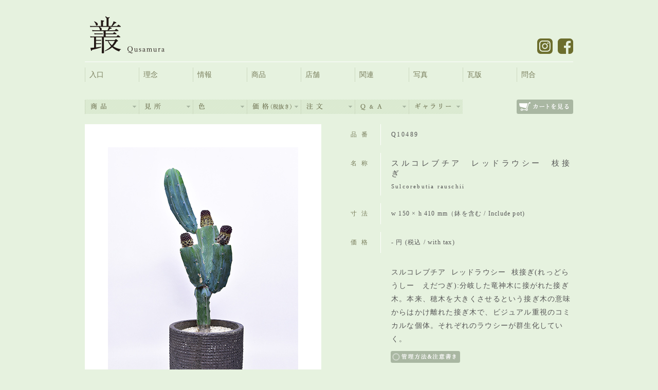

--- FILE ---
content_type: text/html; charset=UTF-8
request_url: http://qusamura.com/item/%E3%82%B9%E3%83%AB%E3%82%B3%E3%83%AC%E3%83%96%E3%83%81%E3%82%A2%E3%80%80%E3%83%AC%E3%83%83%E3%83%89%E3%83%A9%E3%82%A6%E3%82%B7%E3%83%BC%E3%80%80%E6%9E%9D%E6%8E%A5%E3%81%8E/
body_size: 9483
content:
<!DOCTYPE html>
<!--[if lt IE 7 ]> <html class="ie ie6 no-js" lang="ja"> <![endif]-->
<!--[if IE 7 ]>    <html class="ie ie7 no-js" lang="ja"> <![endif]-->
<!--[if IE 8 ]>    <html class="ie ie8 no-js" lang="ja"> <![endif]-->
<!--[if IE 9 ]>    <html class="ie ie9 no-js" lang="ja"> <![endif]-->
<!--[if gt IE 9]><!--><html class="no-js" lang="ja"><!--<![endif]-->
<!-- the "no-js" class is for Modernizr. -->
<head>
<meta charset="UTF-8">
<title>
  スルコレブチア　レッドラウシー　枝接ぎ | 叢 &#8211; くさむら &#8211; Qusamura</title>
<meta name="title" content="  スルコレブチア　レッドラウシー　枝接ぎ | 叢 &#8211; くさむら &#8211; Qusamura">
<meta name="description" content="いい顔してる植物〟をコンセプトに、独自の美しさを提案する植物屋。店主みずからが日本中を旅して集めた個性あふれる植物を、その個体の特徴を引き出す器とあわせて提案するお店です。">	
<meta name="keywords" content="叢,くさむら,クサムラ,Qusamura,Kusamura,植物,器,多肉植物,サボテン">
<meta name="author" content="Qusamura">
<meta name="Copyright" content="Copyright Qusamura. All rights reserved.">
<meta name="google-site-verification" content="QzLEUl7lHPIga6itCWcZmeWso3TCk1eCu0ekaq0_4ps">
<script src="http://qusamura.com/wp-content/themes/qusamura/js/modernizr-1.7.min.js"></script>

<link rel="stylesheet" href="http://qusamura.com/wp-content/themes/qusamura/style.css?201210">
<link rel="stylesheet" href="http://qusamura.com/wp-content/themes/qusamura/style-mac.css">
<link rel="pingback" href="http://qusamura.com/xmlrpc.php">
<link rel='dns-prefetch' href='//s.w.org' />
<link rel="alternate" type="application/rss+xml" title="叢 - くさむら - Qusamura &raquo; スルコレブチア　レッドラウシー　枝接ぎ のコメントのフィード" href="http://qusamura.com/item/%e3%82%b9%e3%83%ab%e3%82%b3%e3%83%ac%e3%83%96%e3%83%81%e3%82%a2%e3%80%80%e3%83%ac%e3%83%83%e3%83%89%e3%83%a9%e3%82%a6%e3%82%b7%e3%83%bc%e3%80%80%e6%9e%9d%e6%8e%a5%e3%81%8e/feed/" />
		<script type="text/javascript">
			window._wpemojiSettings = {"baseUrl":"https:\/\/s.w.org\/images\/core\/emoji\/11\/72x72\/","ext":".png","svgUrl":"https:\/\/s.w.org\/images\/core\/emoji\/11\/svg\/","svgExt":".svg","source":{"concatemoji":"http:\/\/qusamura.com\/wp-includes\/js\/wp-emoji-release.min.js?ver=4.9.9"}};
			!function(a,b,c){function d(a,b){var c=String.fromCharCode;l.clearRect(0,0,k.width,k.height),l.fillText(c.apply(this,a),0,0);var d=k.toDataURL();l.clearRect(0,0,k.width,k.height),l.fillText(c.apply(this,b),0,0);var e=k.toDataURL();return d===e}function e(a){var b;if(!l||!l.fillText)return!1;switch(l.textBaseline="top",l.font="600 32px Arial",a){case"flag":return!(b=d([55356,56826,55356,56819],[55356,56826,8203,55356,56819]))&&(b=d([55356,57332,56128,56423,56128,56418,56128,56421,56128,56430,56128,56423,56128,56447],[55356,57332,8203,56128,56423,8203,56128,56418,8203,56128,56421,8203,56128,56430,8203,56128,56423,8203,56128,56447]),!b);case"emoji":return b=d([55358,56760,9792,65039],[55358,56760,8203,9792,65039]),!b}return!1}function f(a){var c=b.createElement("script");c.src=a,c.defer=c.type="text/javascript",b.getElementsByTagName("head")[0].appendChild(c)}var g,h,i,j,k=b.createElement("canvas"),l=k.getContext&&k.getContext("2d");for(j=Array("flag","emoji"),c.supports={everything:!0,everythingExceptFlag:!0},i=0;i<j.length;i++)c.supports[j[i]]=e(j[i]),c.supports.everything=c.supports.everything&&c.supports[j[i]],"flag"!==j[i]&&(c.supports.everythingExceptFlag=c.supports.everythingExceptFlag&&c.supports[j[i]]);c.supports.everythingExceptFlag=c.supports.everythingExceptFlag&&!c.supports.flag,c.DOMReady=!1,c.readyCallback=function(){c.DOMReady=!0},c.supports.everything||(h=function(){c.readyCallback()},b.addEventListener?(b.addEventListener("DOMContentLoaded",h,!1),a.addEventListener("load",h,!1)):(a.attachEvent("onload",h),b.attachEvent("onreadystatechange",function(){"complete"===b.readyState&&c.readyCallback()})),g=c.source||{},g.concatemoji?f(g.concatemoji):g.wpemoji&&g.twemoji&&(f(g.twemoji),f(g.wpemoji)))}(window,document,window._wpemojiSettings);
		</script>
		<style type="text/css">
img.wp-smiley,
img.emoji {
	display: inline !important;
	border: none !important;
	box-shadow: none !important;
	height: 1em !important;
	width: 1em !important;
	margin: 0 .07em !important;
	vertical-align: -0.1em !important;
	background: none !important;
	padding: 0 !important;
}
</style>
<link rel='stylesheet' id='colorbox-theme2-css'  href='http://qusamura.com/wp-content/plugins/jquery-colorbox/themes/theme2/colorbox.css?ver=4.6.2' type='text/css' media='screen' />
<link rel='stylesheet' id='contact-form-7-css'  href='http://qusamura.com/wp-content/plugins/contact-form-7/includes/css/styles.css?ver=5.0.3' type='text/css' media='all' />
<script type='text/javascript'>
/* <![CDATA[ */
window.CKEDITOR_BASEPATH = "http://qusamura.com/wp-content/plugins/ckeditor-for-wordpress/ckeditor/";
var ckeditorSettings = { "textarea_id": "comment", "pluginPath": "http:\/\/qusamura.com\/wp-content\/plugins\/ckeditor-for-wordpress\/", "autostart": true, "excerpt_state": false, "qtransEnabled": false, "outputFormat": { "indent": true, "breakBeforeOpen": true, "breakAfterOpen": true, "breakBeforeClose": true, "breakAfterClose": true }, "configuration": { "height": "160px", "skin": "moono", "scayt_autoStartup": false, "entities": true, "entities_greek": true, "entities_latin": true, "toolbar": "WordpressBasic", "templates_files": [ "http:\/\/qusamura.com\/wp-content\/plugins\/ckeditor-for-wordpress\/ckeditor.templates.js" ], "stylesCombo_stylesSet": "wordpress:http:\/\/qusamura.com\/wp-content\/plugins\/ckeditor-for-wordpress\/ckeditor.styles.js", "allowedContent": true, "customConfig": "http:\/\/qusamura.com\/wp-content\/plugins\/ckeditor-for-wordpress\/ckeditor.config.js" }, "externalPlugins": [  ], "additionalButtons": [  ] }
/* ]]> */
</script><style type="text/css">
			#content table.cke_editor { margin:0; }
			#content table.cke_editor tr td { padding:0;border:0; }
		</style><script type='text/javascript' src='http://qusamura.com/wp-includes/js/jquery/jquery.js?ver=1.12.4'></script>
<script type='text/javascript' src='http://qusamura.com/wp-includes/js/jquery/jquery-migrate.min.js?ver=1.4.1'></script>
<script type='text/javascript'>
/* <![CDATA[ */
var jQueryColorboxSettingsArray = {"jQueryColorboxVersion":"4.6.2","colorboxInline":"false","colorboxIframe":"false","colorboxGroupId":"","colorboxTitle":"","colorboxWidth":"false","colorboxHeight":"false","colorboxMaxWidth":"false","colorboxMaxHeight":"false","colorboxSlideshow":"false","colorboxSlideshowAuto":"false","colorboxScalePhotos":"false","colorboxPreloading":"false","colorboxOverlayClose":"true","colorboxLoop":"true","colorboxEscKey":"true","colorboxArrowKey":"true","colorboxScrolling":"true","colorboxOpacity":"0.85","colorboxTransition":"elastic","colorboxSpeed":"350","colorboxSlideshowSpeed":"2500","colorboxClose":"close","colorboxNext":"next","colorboxPrevious":"previous","colorboxSlideshowStart":"start slideshow","colorboxSlideshowStop":"stop slideshow","colorboxCurrent":"{current} of {total} images","colorboxXhrError":"This content failed to load.","colorboxImgError":"This image failed to load.","colorboxImageMaxWidth":"false","colorboxImageMaxHeight":"false","colorboxImageHeight":"false","colorboxImageWidth":"false","colorboxLinkHeight":"false","colorboxLinkWidth":"false","colorboxInitialHeight":"100","colorboxInitialWidth":"300","autoColorboxJavaScript":"","autoHideFlash":"","autoColorbox":"true","autoColorboxGalleries":"","addZoomOverlay":"","useGoogleJQuery":"","colorboxAddClassToLinks":""};
/* ]]> */
</script>
<script type='text/javascript' src='http://qusamura.com/wp-content/plugins/jquery-colorbox/js/jquery.colorbox-min.js?ver=1.4.33'></script>
<script type='text/javascript' src='http://qusamura.com/wp-content/plugins/jquery-colorbox/js/jquery-colorbox-wrapper-min.js?ver=4.6.2'></script>
<script type='text/javascript' src='http://qusamura.com/wp-content/plugins/ckeditor-for-wordpress/ckeditor/ckeditor.js?t=F7J8&#038;ver=4.5.3.3'></script>
<script type='text/javascript' src='http://qusamura.com/wp-content/plugins/ckeditor-for-wordpress/includes/ckeditor.utils.js?t=F7J8&#038;ver=4.5.3.3'></script>
<script type='text/javascript' src='http://qusamura.com/wp-content/plugins/ckeditor-for-wordpress/includes/ckeditor.comment-reply.js?ver=20100901'></script>
<link rel='https://api.w.org/' href='http://qusamura.com/wp-json/' />
<link rel="EditURI" type="application/rsd+xml" title="RSD" href="http://qusamura.com/xmlrpc.php?rsd" />
<link rel="wlwmanifest" type="application/wlwmanifest+xml" href="http://qusamura.com/wp-includes/wlwmanifest.xml" /> 
<link rel='prev' title='ギムノカリキウム　斗鷲玉' href='http://qusamura.com/item/%e3%82%ae%e3%83%a0%e3%83%8e%e3%82%ab%e3%83%aa%e3%82%ad%e3%82%a6%e3%83%a0%e3%80%80%e6%96%97%e9%b7%b2%e7%8e%89-3/' />
<link rel='next' title='フェロカクタス　強刺文鳥丸' href='http://qusamura.com/item/%e3%83%95%e3%82%a7%e3%83%ad%e3%82%ab%e3%82%af%e3%82%bf%e3%82%b9%e3%80%80%e5%bc%b7%e5%88%ba%e6%96%87%e9%b3%a5%e4%b8%b8/' />
<meta name="generator" content="WordPress 4.9.9" />
<link rel="canonical" href="http://qusamura.com/item/%e3%82%b9%e3%83%ab%e3%82%b3%e3%83%ac%e3%83%96%e3%83%81%e3%82%a2%e3%80%80%e3%83%ac%e3%83%83%e3%83%89%e3%83%a9%e3%82%a6%e3%82%b7%e3%83%bc%e3%80%80%e6%9e%9d%e6%8e%a5%e3%81%8e/" />
<link rel='shortlink' href='http://qusamura.com/?p=37934' />
<link rel="alternate" type="application/json+oembed" href="http://qusamura.com/wp-json/oembed/1.0/embed?url=http%3A%2F%2Fqusamura.com%2Fitem%2F%25e3%2582%25b9%25e3%2583%25ab%25e3%2582%25b3%25e3%2583%25ac%25e3%2583%2596%25e3%2583%2581%25e3%2582%25a2%25e3%2580%2580%25e3%2583%25ac%25e3%2583%2583%25e3%2583%2589%25e3%2583%25a9%25e3%2582%25a6%25e3%2582%25b7%25e3%2583%25bc%25e3%2580%2580%25e6%259e%259d%25e6%258e%25a5%25e3%2581%258e%2F" />
<link rel="alternate" type="text/xml+oembed" href="http://qusamura.com/wp-json/oembed/1.0/embed?url=http%3A%2F%2Fqusamura.com%2Fitem%2F%25e3%2582%25b9%25e3%2583%25ab%25e3%2582%25b3%25e3%2583%25ac%25e3%2583%2596%25e3%2583%2581%25e3%2582%25a2%25e3%2580%2580%25e3%2583%25ac%25e3%2583%2583%25e3%2583%2589%25e3%2583%25a9%25e3%2582%25a6%25e3%2582%25b7%25e3%2583%25bc%25e3%2580%2580%25e6%259e%259d%25e6%258e%25a5%25e3%2581%258e%2F&#038;format=xml" />

<!-- Protected by WP-SpamFree v2.1.1.2 :: JS BEGIN -->
<script type="text/javascript" src="http://qusamura.com/wp-content/plugins/wp-spamfree/js/wpsfv2-js.php"></script> 
<!-- Protected by WP-SpamFree v2.1.1.2 :: JS END -->

<script src="http://qusamura.com/wp-content/themes/qusamura/js/jquery.easing.1.3.js"></script>
<script src="http://qusamura.com/wp-content/themes/qusamura/js/functions.js"></script>
<script src="http://qusamura.com/wp-content/themes/qusamura/js/item.js"></script>
<!--[if lte IE 6]>
<script type="text/javascript" src="http://qusamura.com/wp-content/themes/qusamura/js/DD_belatedPNG_0.0.8a.js"></script>
<script type="text/javascript">
DD_belatedPNG.fix('img,.pngIMG');
</script>
<![endif]-->
</head>

<body class="post-template-default single single-post postid-37934 single-format-standard" id="scl-top">
<div class="wrap"
>
<header id="global-header">
<h1><a href="http://qusamura.com/#home" class="pngIMG">叢 &#8211; くさむら &#8211; Qusamura</a></h1>
<nav id="snsBlock">
<ul>
<li id="btn-insta" class="btn-fade"><a href="https://www.instagram.com/qusamura_official/"><img src="http://qusamura.com/wp-content/themes/qusamura/img/header/btn_insta_logo.png" alt="Facebook" width="30" height="30"></a></li>
<li id="btn-facebook" class="btn-fade"><a href="http://ja-jp.facebook.com/Qusamura"><img src="http://qusamura.com/wp-content/themes/qusamura/img/header/btn_facebook_logo.png" alt="Facebook" width="30" height="30"></a></li>
<!--<li id="btn-twitter" class="btn-fade"><a href="http://twitter.com/Qusa93"><img src="http://qusamura.com/wp-content/themes/qusamura/img/header/btn_twitter_logo.png" alt="Twitter" width="30" height="30"></a></li>-->
</ul>
</nav></header>
<nav id="global-nav">
<ul>
<li class="l0"><a href="http://qusamura.com/#home">入口</a></li>
<li class="l1"><a href="http://qusamura.com/concept/">理念</a></li>
<li class="l2"><a href="http://qusamura.com/information/">情報</a></li>
<li class="l3"><a href="http://qusamura.com/item-new/">商品</a></li>
<li class="l4"><a href="http://qusamura.com/shop/">店舗</a></li>
<li class="l5"><a href="http://qusamura.com/artists_a/">関連</a></li>
<li class="l6"><a href="http://qusamura.com/photo/">写真</a></li>
<li class="l7"><a href="http://qusamura.com/kawaraban/">瓦版</a></li>
<li class="l8"><a href="http://qusamura.com/contact/">問合</a></li>
</ul>
</nav>

<nav id="item-nav">
<ul class="ul-parent">
<li class="l0"><a href="http://qusamura.com/item-new/">商品：Items</a>
<ul class="inner">
<li><a href="http://qusamura.com/item-plant/">植物</a></li>
<li><a href="http://qusamura.com/item-ornament/">装飾</a></li>
<li><a href="http://qusamura.com/item-cultivation/">育成</a></li>
</ul></li>
<li class="l1"><a href="javascript://">見所：View Point</a><ul id="menu-itemmenu-viewpoint" class="inner"><li id="menu-item-698" class="menu-item menu-item-type-taxonomy menu-item-object-category current-post-ancestor current-menu-parent current-post-parent menu-item-698"><a href="http://qusamura.com/item/category/viewpoint/irodori/">いろどり</a></li>
<li id="menu-item-715" class="menu-item menu-item-type-taxonomy menu-item-object-category current-post-ancestor current-menu-parent current-post-parent menu-item-715"><a href="http://qusamura.com/item/category/viewpoint/fubo/">風貌</a></li>
<li id="menu-item-714" class="menu-item menu-item-type-taxonomy menu-item-object-category current-post-ancestor current-menu-parent current-post-parent menu-item-714"><a href="http://qusamura.com/item/category/viewpoint/shari/">舎利</a></li>
<li id="menu-item-701" class="menu-item menu-item-type-taxonomy menu-item-object-category menu-item-701"><a href="http://qusamura.com/item/category/viewpoint/bakemono/">化物</a></li>
<li id="menu-item-713" class="menu-item menu-item-type-taxonomy menu-item-object-category menu-item-713"><a href="http://qusamura.com/item/category/viewpoint/gunkei/">群景</a></li>
<li id="menu-item-763" class="menu-item menu-item-type-taxonomy menu-item-object-category menu-item-763"><a href="http://qusamura.com/item/category/viewpoint/saiku/">細工</a></li>
<li id="menu-item-699" class="menu-item menu-item-type-taxonomy menu-item-object-category menu-item-699"><a href="http://qusamura.com/item/category/viewpoint/tsuzure/">つづれ</a></li>
<li id="menu-item-706" class="menu-item menu-item-type-taxonomy menu-item-object-category current-post-ancestor current-menu-parent current-post-parent menu-item-706"><a href="http://qusamura.com/item/category/viewpoint/tsugimono/">接ぎ物</a></li>
<li id="menu-item-710" class="menu-item menu-item-type-taxonomy menu-item-object-category menu-item-710"><a href="http://qusamura.com/item/category/viewpoint/tamamono/">珠物</a></li>
<li id="menu-item-707" class="menu-item menu-item-type-taxonomy menu-item-object-category menu-item-707"><a href="http://qusamura.com/item/category/viewpoint/hashiramono/">柱物</a></li>
<li id="menu-item-708" class="menu-item menu-item-type-taxonomy menu-item-object-category menu-item-708"><a href="http://qusamura.com/item/category/viewpoint/kokon/">根塊</a></li>
<li id="menu-item-712" class="menu-item menu-item-type-taxonomy menu-item-object-category menu-item-712"><a href="http://qusamura.com/item/category/viewpoint/otokogata/">男形</a></li>
<li id="menu-item-703" class="menu-item menu-item-type-taxonomy menu-item-object-category menu-item-703"><a href="http://qusamura.com/item/category/viewpoint/onnagata/">女形</a></li>
<li id="menu-item-704" class="menu-item menu-item-type-taxonomy menu-item-object-category menu-item-704"><a href="http://qusamura.com/item/category/viewpoint/takae/">妙花</a></li>
<li id="menu-item-705" class="menu-item menu-item-type-taxonomy menu-item-object-category menu-item-705"><a href="http://qusamura.com/item/category/viewpoint/kikagaku/">幾何学</a></li>
<li id="menu-item-702" class="menu-item menu-item-type-taxonomy menu-item-object-category menu-item-702"><a href="http://qusamura.com/item/category/viewpoint/uchiwa/">団扇</a></li>
<li id="menu-item-711" class="menu-item menu-item-type-taxonomy menu-item-object-category menu-item-711"><a href="http://qusamura.com/item/category/viewpoint/heki/">璧</a></li>
<li id="menu-item-728" class="menu-item menu-item-type-taxonomy menu-item-object-category menu-item-728"><a href="http://qusamura.com/item/category/viewpoint/kisho/">希少</a></li>
<li id="menu-item-700" class="menu-item menu-item-type-taxonomy menu-item-object-category menu-item-700"><a href="http://qusamura.com/item/category/viewpoint/getemono/">下手物</a></li>
</ul></li>
<li class="l2"><a href="javascript://">色：Color</a><ul id="menu-itemmenu-color" class="inner"><li id="menu-item-670" class="menu-item menu-item-type-taxonomy menu-item-object-category menu-item-670"><a href="http://qusamura.com/item/category/color/green/">緑</a></li>
<li id="menu-item-673" class="menu-item menu-item-type-taxonomy menu-item-object-category menu-item-673"><a href="http://qusamura.com/item/category/color/yellow/">黄</a></li>
<li id="menu-item-871" class="menu-item menu-item-type-taxonomy menu-item-object-category menu-item-871"><a href="http://qusamura.com/item/category/color/orange/">橙</a></li>
<li id="menu-item-870" class="menu-item menu-item-type-taxonomy menu-item-object-category menu-item-870"><a href="http://qusamura.com/item/category/color/pink/">桃</a></li>
<li id="menu-item-950" class="menu-item menu-item-type-taxonomy menu-item-object-category current-post-ancestor current-menu-parent current-post-parent menu-item-950"><a href="http://qusamura.com/item/category/color/%e7%b4%ab/">紫</a></li>
<li id="menu-item-672" class="menu-item menu-item-type-taxonomy menu-item-object-category menu-item-672"><a href="http://qusamura.com/item/category/color/red/">赤</a></li>
<li id="menu-item-671" class="menu-item menu-item-type-taxonomy menu-item-object-category current-post-ancestor current-menu-parent current-post-parent menu-item-671"><a href="http://qusamura.com/item/category/color/brown/">茶</a></li>
<li id="menu-item-669" class="menu-item menu-item-type-taxonomy menu-item-object-category menu-item-669"><a href="http://qusamura.com/item/category/color/white/">白</a></li>
<li id="menu-item-874" class="menu-item menu-item-type-taxonomy menu-item-object-category menu-item-874"><a href="http://qusamura.com/item/category/color/gray/">灰</a></li>
<li id="menu-item-873" class="menu-item menu-item-type-taxonomy menu-item-object-category menu-item-873"><a href="http://qusamura.com/item/category/color/black/">黒</a></li>
<li id="menu-item-668" class="menu-item menu-item-type-taxonomy menu-item-object-category menu-item-668"><a href="http://qusamura.com/item/category/color/others/">その他</a></li>
</ul></li>
<li class="l3"><a href="javascript://">価格（税抜）：Price</a><ul id="menu-itemmenu-price" class="inner"><li id="menu-item-675" class="menu-item menu-item-type-taxonomy menu-item-object-category menu-item-675"><a href="http://qusamura.com/item/category/price/1-5000/">1 〜 5,000 円</a></li>
<li id="menu-item-678" class="menu-item menu-item-type-taxonomy menu-item-object-category menu-item-678"><a href="http://qusamura.com/item/category/price/5001-10000/">5,001 〜 10,000 円</a></li>
<li id="menu-item-676" class="menu-item menu-item-type-taxonomy menu-item-object-category current-post-ancestor current-menu-parent current-post-parent menu-item-676"><a href="http://qusamura.com/item/category/price/10001-50000/">10,001 ～ 50,000 円</a></li>
<li id="menu-item-853" class="menu-item menu-item-type-taxonomy menu-item-object-category menu-item-853"><a href="http://qusamura.com/item/category/price/50001-100000/">50,001 〜 100,000 円</a></li>
<li id="menu-item-677" class="menu-item menu-item-type-taxonomy menu-item-object-category menu-item-677"><a href="http://qusamura.com/item/category/price/100001/">100,001 円 ～</a></li>
</ul></li>
<li class="l4"><a href="javascript://">注文：Order</a>
<ul class="inner">
<li><a href="http://qusamura.com/order/">注文方法</a></li>
</ul></li>
<li class="l6"><a href="javascript://">よくあるご質問：Q&amp;A</a>
<ul class="inner">
<li><a href="http://qusamura.com/faq/">よくあるご質問</a></li>
</ul></li>
<li class="l5"><a href="javascript://">ギャラリー：Availability</a>
<ul class="inner">
<li><a href="http://qusamura.com/item-gallery/">ギャラリー</a></li>
</ul></li>
</ul>
<form action="https://www.shopmaker.jp/pro/order.cgi" target="blank" name="user" value="sh098822" id="form-cartBtn">
<input type="hidden" name="user" value="sh098822">
<input type="submit" value="" id="btn-seeCart"> 
</form>
</nav><div class="contentBody" id="page-item">
<article class="post-37934 post type-post status-publish format-standard hentry category-10001-50000 category-irodori category-tsugimono category-new category-normal category-65 category-shari category-brown category-fubo tag-sold" id="post-37934">	
<div class="item-detail-outer">
<dl class="item-detail">
<dt>品番</dt><dd class="sri">Q10489</dd>
<dt>名称</dt><dd><h1>スルコレブチア　レッドラウシー　枝接ぎ</h1><p class="nm-en">Sulcorebutia rauschii</p></dd>
<dt>寸法</dt><dd>w 150 × h 410 mm（鉢を含む / Include pot)</dd>
<dt>価格</dt><dd>-&nbsp;円&nbsp;(税込&nbsp;/&nbsp;with tax)</dd>
<dt>&nbsp;</dt><dd class="noline"><p>
	<span style="font-size:14px;"><span style="font-family:times new roman,times,serif;">スルコレブチア &nbsp;レッドラウシー &nbsp;枝接ぎ(れっどらうしー　えだつぎ):</span></span><span style="font-family: &quot;times new roman&quot;, times, serif; font-size: 14px;">分岐した竜神木に接がれた接ぎ木。本来、穂木を大きくさせるという接ぎ木の意味からはかけ離れた接ぎ木で、ビジュアル重視のコミカルな個体。それぞれのラウシーが群生化していく。</span></p>
<span style="clear:both;display:none;"><img src="http://qusamura.com/wp-content/plugins/wp-spamfree/img/wpsf-img.php" width="0" height="0" alt="" style="border-style:none;width:0px;height:0px;display:none;" /></span></dd>
</dl>
<section id="care-caution">
<a href="javascript://" id="btn-care"><img src="http://qusamura.com/wp-content/themes/qusamura/img/item/caution/btn_care_off.gif"></a>
<section id="care-box">
<section class="wet pngIMG">
<dl>
<dt>春秋&nbsp;→</dt><dd>鉢土が乾いてから鉢底から<br>出るくらい</dd>
<dt>夏　&nbsp;→</dt><dd>水遣り回数を減らし夜間に<br>土を湿らす程度</dd>
<dt>冬　&nbsp;→</dt><dd>あげない</dd>
</dl>
</section>
<section class="sunshine pngIMG">
<p>いつも日当たりがあったほうがよい<br>夏場は直射を避ける</p>
</section><section class="caution">
<p>当店では一点モノを主体に植物と器を取り扱っております。<br>
販売を終了している個体でも類似の個体をお取り寄せも可能ですので、店頭ならびにメールにてお気軽にお問い合わせください。</p>
</section>
<a href="javascript://" id="btn-close">閉じる</a>
</section>
</section></div>
<image src="http://qusamura.com/wp-content/uploads/item/189.jpg" alt="18" class="itemImg"><image src="http://qusamura.com/wp-content/uploads/item/DSC_06805.jpg" alt="DSC_0680" class="itemImgS"><image src="http://qusamura.com/wp-content/uploads/item/DSC_06806.jpg" alt="DSC_0680" class="itemImgSt"><ul class="btns">
<li class="btn-sim" id="item-simBtn"><a href="http://qusamura.com/contact/?sir=Q10489&nm=スルコレブチア　レッドラウシー　枝接ぎ">品切</a></li>
</ul>
</article>
<aside class="related-post">
<ul>
<li><a href="http://qusamura.com/item/550%e3%80%80%e3%82%af%e3%83%aa%e3%83%97%e3%82%bf%e3%83%b3%e3%82%b5%e3%82%b9%e9%8c%a6-sp/"><image src="http://qusamura.com/wp-content/uploads/item/DSC_0697111.jpg" alt="DSC_069711" title="" class="itemThumb"><h3>5/50　クリプタンサス錦 sp.</h3></a></li>
<li><a href="http://qusamura.com/item/%e3%83%a6%e3%83%bc%e3%83%99%e3%83%ab%e3%83%9e%e3%83%8b%e3%82%a2%e3%80%80%e3%82%b0%e3%83%9f%e3%83%95%e3%82%a7%e3%83%a9-3/"><image src="http://qusamura.com/wp-content/uploads/item/DSC_002317.jpg" alt="DSC_0023" title="" class="itemThumb"><h3>ユーベルマニア　グミフェラ</h3></a></li>
<li><a href="http://qusamura.com/item/%e3%82%ae%e3%83%a0%e3%83%8e%e3%82%ab%e3%83%aa%e3%82%ad%e3%82%a6%e3%83%a0%e3%80%80%e7%b7%8b%e7%89%a1%e4%b8%b9%e9%8c%a6-15/"><image src="http://qusamura.com/wp-content/uploads/item/DSC_046212.jpg" alt="DSC_0462" title="" class="itemThumb"><h3>ギムノカリキウム　緋牡丹錦</h3></a></li>
<li><a href="http://qusamura.com/item/%e7%b7%8b%e7%89%a1%e4%b8%b9%e9%8c%a6q8436-2-2/"><image src="http://qusamura.com/wp-content/uploads/item/638.jpg" alt="6" title="" class="itemThumb"><h3>緋牡丹錦</h3></a></li>
<li><a href="http://qusamura.com/item/%e8%80%95%e9%9b%b2%e4%b8%b8%e9%8c%a6/"><image src="http://qusamura.com/wp-content/uploads/item/DSC_00816.jpg" alt="DSC_0081" title="" class="itemThumb"><h3>耕雲丸錦</h3></a></li>
</ul></aside>
<aside class="related-post">
<ul>
<li><a href="http://qusamura.com/item/650%e3%80%80%e3%82%a2%e3%82%b9%e3%83%88%e3%83%ad%e3%83%95%e3%82%a3%e3%83%84%e3%83%a0%e3%80%80%e6%81%a9%e5%a1%9a%e5%9b%9b%e8%a7%92%e9%b8%9e%e9%b3%b3%e7%8e%89/"><image src="http://qusamura.com/wp-content/uploads/item/6111.jpg" alt="611" title="" class="itemThumb"><h3>6/50　アストロフィツム　四角恩塚鸞鳳玉</h3></a></li>
<li><a href="http://qusamura.com/item/%e3%82%a8%e3%82%ad%e3%83%8e%e3%82%bb%e3%83%ac%e3%82%a6%e3%82%b9%e3%80%80%e9%ac%bc%e8%a6%8b%e5%9f%8e-2/"><image src="http://qusamura.com/wp-content/uploads/item/70001.jpg" alt="7000" title="" class="itemThumb"><h3>エキノセレウス　鬼見城</h3></a></li>
<li><a href="http://qusamura.com/item/%e7%99%bd%e9%9b%b2%e9%b8%9e%e9%b3%b3%e7%8e%89/"><image src="http://qusamura.com/wp-content/uploads/item/Q4919_main1.jpg" alt="Q4919_main" title="" class="itemThumb"><h3>白雲鸞鳳玉</h3></a></li>
<li><a href="http://qusamura.com/item/%e8%8a%b1%e5%9c%92%e5%85%9c-4/"><image src="http://qusamura.com/wp-content/uploads/item/DSC_10943.jpg" alt="DSC_1094" title="" class="itemThumb"><h3>花園兜</h3></a></li>
<li><a href="http://qusamura.com/item/%e9%bb%92%e7%8e%8b%e4%b8%b8-6/"><image src="http://qusamura.com/wp-content/uploads/item/DSC_008712.jpg" alt="DSC_0087" title="" class="itemThumb"><h3>黒王丸</h3></a></li>
</ul></aside>
<aside class="related-post">
<ul>
<li><a href="http://qusamura.com/item/%e8%88%ac%e8%8b%a5-2/"><image src="http://qusamura.com/wp-content/uploads/item/Q0710_main1.jpg" alt="Q0710_main" title="" class="itemThumb"><h3>般若</h3></a></li>
<li><a href="http://qusamura.com/item/950%e3%80%80%e3%82%a2%e3%82%b9%e3%83%88%e3%83%ad%e3%83%95%e3%82%a3%e3%83%84%e3%83%a0%e3%80%80%e6%81%a9%e5%a1%9a%e9%b8%9e%e9%b3%b3%e7%8e%89/"><image src="http://qusamura.com/wp-content/uploads/item/9111.jpg" alt="911" title="" class="itemThumb"><h3>9/50　アストロフィツム　恩塚鸞鳳玉</h3></a></li>
<li><a href="http://qusamura.com/item/%e3%82%a2%e3%82%b9%e3%83%88%e3%83%ad%e3%83%95%e3%82%a3%e3%83%84%e3%83%a0%e3%80%80%e6%81%a9%e5%a1%9a%e9%b8%9e%e9%b3%b3%e7%8e%89-4/"><image src="http://qusamura.com/wp-content/uploads/item/DSC_033711.jpg" alt="DSC_0337" title="" class="itemThumb"><h3>アストロフィツム　恩塚鸞鳳玉</h3></a></li>
<li><a href="http://qusamura.com/item/%e3%83%9e%e3%83%9f%e3%83%a9%e3%83%aa%e3%82%a2%e3%80%80%e7%99%bd%e7%8e%8b%e4%b8%b8-5/"><image src="http://qusamura.com/wp-content/uploads/item/59d18820d1c2fa63e9ff57a30ac7a7091.jpg" alt="¥20000" title="" class="itemThumb"><h3>マミラリア　白王丸</h3></a></li>
<li><a href="http://qusamura.com/item/%e3%82%a2%e3%82%b9%e3%83%88%e3%83%ad%e3%83%95%e3%82%a3%e3%83%84%e3%83%a0%e3%80%80%e7%a2%a7%e9%b8%9e%e3%80%80%e7%be%a4%e7%94%9f/"><image src="http://qusamura.com/wp-content/uploads/item/DSC_044618.jpg" alt="DSC_0446" title="" class="itemThumb"><h3>アストロフィツム　碧鸞　群生</h3></a></li>
</ul></aside>
<aside class="related-post">
<ul>
<li><a href="http://qusamura.com/item/%e3%83%84%e3%83%ab%e3%83%93%e3%83%8b%e3%82%ab%e3%83%ab%e3%83%97%e3%82%b9%e3%80%80%e8%95%aa%e5%9f%8e%e4%b8%b8/"><image src="http://qusamura.com/wp-content/uploads/item/DSC_051711.jpg" alt="DSC_0517" title="" class="itemThumb"><h3>ツルビニカルプス　蕪城丸</h3></a></li>
<li><a href="http://qusamura.com/item/%e3%82%b9%e3%83%88%e3%83%ad%e3%83%b3%e3%83%9c%e3%82%ab%e3%82%af%e3%82%bf%e3%82%b9%e3%80%80%e8%8f%8a%e6%b0%b4%e7%b6%b4%e5%8c%96/"><image src="http://qusamura.com/wp-content/uploads/item/DSC_023411.jpg" alt="dsc_0234" title="" class="itemThumb"><h3>ストロンボカクタス　菊水綴化</h3></a></li>
<li><a href="http://qusamura.com/item/%e7%b7%8b%e7%89%a1%e4%b8%b9%e9%8c%a6-18/"><image src="http://qusamura.com/wp-content/uploads/item/DSC_05376.jpg" alt="dsc_0537" title="" class="itemThumb"><h3>緋牡丹錦</h3></a></li>
<li><a href="http://qusamura.com/item/%e9%bb%84%e9%87%91%e7%b4%90-2/"><image src="http://qusamura.com/wp-content/uploads/item/Q5729_main1.jpg" alt="Q5729_main" title="" class="itemThumb"><h3>黄金紐</h3></a></li>
<li><a href="http://qusamura.com/item/%e3%82%ac%e3%82%b9%e3%83%86%e3%83%aa%e3%82%a2%e3%80%80%e3%83%94%e3%83%a9%e3%83%b3%e3%82%b7%e3%83%bc-x-%e3%82%ac%e3%82%b9%e3%83%86%e3%83%aa%e3%82%a2%e3%80%80%e6%81%90%e7%ab%9c/"><image src="http://qusamura.com/wp-content/uploads/item/DSC_06941.jpg" alt="DSC_0694" title="" class="itemThumb"><h3>ガステリア ピランシー × ガステリア 恐竜</h3></a></li>
</ul></aside>
</div>

<footer id="global-footer">
<nav id="footer-nav">
<ul>
<li><a href="http://qusamura.com/about/">会社概要</a></li>
<li><a href="http://qusamura.com/copyright/">著作権について</a></li>
<li><a href="http://qusamura.com/privacy/">個人情報保護方針</a></li>
<li><a href="http://qusamura.com/legal/">特定商取引法に基づく表記</a></li>
</ul>
</nav>
<p class="copyright">&copy;&nbsp;Copyright 2026&nbsp;叢 - Qusamura -&nbsp;All rights reserved.</p>
<p class="btn-siteTop"><a href="http://qusamura.com/" target="_self">Site Top</a></p>
</footer>
</div>
<script type='text/javascript' src='http://qusamura.com/wp-includes/js/jquery/ui/core.min.js?ver=1.11.4'></script>
<script type='text/javascript' src='http://qusamura.com/wp-includes/js/jquery/ui/effect.min.js?ver=1.11.4'></script>
<script type='text/javascript'>
/* <![CDATA[ */
var wpcf7 = {"apiSettings":{"root":"http:\/\/qusamura.com\/wp-json\/contact-form-7\/v1","namespace":"contact-form-7\/v1"},"recaptcha":{"messages":{"empty":"\u3042\u306a\u305f\u304c\u30ed\u30dc\u30c3\u30c8\u3067\u306f\u306a\u3044\u3053\u3068\u3092\u8a3c\u660e\u3057\u3066\u304f\u3060\u3055\u3044\u3002"}}};
/* ]]> */
</script>
<script type='text/javascript' src='http://qusamura.com/wp-content/plugins/contact-form-7/includes/js/scripts.js?ver=5.0.3'></script>
<script type='text/javascript' src='http://qusamura.com/wp-includes/js/wp-embed.min.js?ver=4.9.9'></script>
<script type="text/javascript">

var _gaq = _gaq || [];
_gaq.push(['_setAccount', 'UA-21575505-9']);
_gaq.push(['_trackPageview']);

(function() {
var ga = document.createElement('script'); ga.type = 'text/javascript'; ga.async = true;
ga.src = ('https:' == document.location.protocol ? 'https://ssl' : 'http://www') + '.google-analytics.com/ga.js';
var s = document.getElementsByTagName('script')[0]; s.parentNode.insertBefore(ga, s);
})();

</script>
</body>
</html>


--- FILE ---
content_type: text/css
request_url: http://qusamura.com/wp-content/themes/qusamura/style.css?201210
body_size: 10432
content:
/*   
Theme Name: Qusamura Original style
Theme URI: http://knight-dl.jp
Description: A original theme to Qusamura.
Author: Sachi Hisaho
Author URI: http://knight-dl.jp
Version: 2

New Color(Base) : #e6f2df;
New Color(Dark) : #797e5c;
New Color(DarkB) : #aab7a2;

*/


/* Initial
-------------------------------------------------------------------------------*/
@import url("https://use.typekit.net/vnd5mvd.css");
* {word-break:break-all; -webkit-touch-callout:none; -webkit-tap-highlight-color:rgba(0,0,0,0); -webkit-text-size-adjust:none;}

html{margin:0; padding:0; overflow-y: scroll;}
body{background:#e6f2df; margin:0; padding:0; font:12px/21px  "ＭＳ Ｐ明朝", "MS PMincho", "ヒラギノ明朝 Pro W3", "Hiragino Mincho Pro", serif; color:#555; text-align:center;}

body div, span, object, iframe, h1, h2, h3, h4, h5, h6, p, blockquote, pre, abbr, address, cite, code, del, dfn, em, img, ins, kbd, q, samp, small, strong, sub, sup, var, b, i, dl, dt, dd, ol, ul, li, fieldset, form, label, legend, table, caption, tbody, tfoot, thead, tr, th, td, article, aside, figure, footer, header, hgroup, menu, nav, section, time, mark, audio, video {
	margin: 0;
	padding: 0;
	border: 0;
	outline: 0;
	font-size: 1em;
	font-weight:normal;
	background: transparent;
}
article,section,nav,header,footer,hgroup,time{display:block;}

ul{list-style: none;}

blockquote, q{quotes: none;}
blockquote:before, 
blockquote:after, 
q:before, 
q:after {content: ''; content: none;}

abbr[title], dfn[title]{border-bottom: 1px dotted #000; cursor: help;}

table{border-collapse: collapse; border-spacing: 0;}

hr{display: block; height: 1px; border: 0; border-top: 1px solid #ccc; margin: 1em 0; padding: 0;}
img{vertical-align:bottom;}
 
a,a:link,a:visited{color: #797e5c; outline:none; text-decoration:none;}
a:hover,a:active{color: #aab7a2; outline:none; text-decoration:none;}

.f-small{font-size:0.82em;}
.f-large{font-size:1.25em;}
.f-strong{font-weight:bold;}

strong{font-weight:bold;}

sub, sup{font-size: 75%; line-height: 0; position: relative;}
sup{top: -0.5em;}
sub{bottom: -0.25em;}

pre, code, kbd, samp {font-family: monospace, sans-serif;}

.clickable,
label, 
input[type=button], 
input[type=submit], 
button {cursor: pointer;}

/* Webkit browsers add a 2px margin outside the chrome of form elements */
button, input, select, textarea {margin: 0;}
/* make buttons play nice in IE */
button {width: auto; overflow: visible;}
/* scale images in IE7 more attractively */
.ie7 img {-ms-interpolation-mode: bicubic;}
/* prevent BG image flicker upon hover */
.ie6 html {filter: expression(document.execCommand("BackgroundImageCache", false, true));}

.clearfix:before, .clearfix:after { content: "\0020"; display: block; height: 0; overflow: hidden; }  
.clearfix:after { clear: both; }  
.clearfix { zoom: 1; }

::selection{background:#c7dbbb; color:#111;}
::-moz-selection {background:#c7dbbb; color:#111;}

/* BASE-COLOR #e6f2df */ 




/* PAGE: COMMON
-------------------------------------------------------------------------------*/

div.wrap{width:950px; text-align:left; margin:30px auto 10px;}
div.contentBody{position:relative; clear:both; width:950px; overflow:hidden; zoom:1; filter:alpha(opacity=0); -moz-opacity:0; opacity:0;}

.fadeNav a,.fadeNav a:link,.fadeNav a:visited,.fadeNav a:hover,.fadeNav a:active{color:#000; text-decoration:none;}
.divLinkbox{cursor:pointer;}
.divLinkbox p.none{display:none; overflow:hidden;}

.btn-pageTop{clear:both; text-align:right; padding-bottom:1em; font-family:Georgia, "Times New Roman", Times, serif; font-size:10px; line-height:12px;}
.btn-pageTop a{background:url(img/common/arrow_up.gif) no-repeat 0 3px; padding-left:15px;}
.btn-pageTop a:hover{text-decoration:none;}

.navigation{position:relative; width:100%; overflow:hidden;}
.navigation .next-posts{float:right; margin-right:5px;}
.navigation .prev-posts{float:left; margin-left:5px;}

.navigation .next-posts a{background:url(img/btn_next_off.gif) no-repeat top right; height:45px; width:45px; overflow:hidden; display:block; text-indent:-9999px;}
.navigation .next-posts a:hover{background:url(img/btn_next_on.gif) no-repeat top right;}
.navigation .prev-posts a{background:url(img/page_prev_off.gif) no-repeat top left; height:45px; width:45px; overflow:hidden; display:block; text-indent:-9999px;}
.navigation .prev-posts a:hover{background:url(img/page_prev_on.gif) no-repeat top left;}



/* PAGE: HEADER
-------------------------------------------------------------------------------*/

header#global-header{clear:both; position:relative; width:950px; height:90px; margin:0 0 10px; border-bottom:1px solid #FFF;}

header#global-header h1{position:absolute; top:0; left:10px; width:175px; height:75px;}
header#global-header h1 a{background:url(img/header/logo.png) no-repeat; width:175px; height:75px; text-indent:-9999px; display:block; overflow:hidden;}

header#global-header #snsBlock{position:absolute; bottom:15px; right:0;}
header#global-header #snsBlock ul{position:relative; width:100%; overflow:hidden;}
header#global-header #snsBlock li{position:relative; float:left; width:30px; height:30px;}
header#global-header #snsBlock li + li{margin-left:10px;}
header#global-header #snsBlock li a{width:30px; height:30px; overflow:hidden;}
header#global-header #snsBlock #btn-facebook{}
header#global-header #snsBlock #btn-twitter{}


/* PAGE: GLOBAL-NAVIGATION
-------------------------------------------------------------------------------*/

nav#global-nav{clear:both; position:relative; width:950px; height:28px; overflow:hidden; margin-bottom:35px;}
nav#global-nav ul{overflow:hidden; zoom:1;}
nav#global-nav li{float:left; background:url(img/header/dotline_nav.gif) repeat-y left; width:104px; padding:0 0 0 1px; height:28px; overflow:hidden;}
nav#global-nav li.blankbox{background:none; width:105px; padding:0;}
nav#global-nav li a {
	background-repeat:no-repeat;
	/*background-image:url(img/header/globalnav.gif);*/
	width:96px; height:20px;
	overflow:hidden;
	/*text-indent:-9999px;*/
	display:block;
	font-size: 14px;
	padding: 4px 0 4px 8px;
}
nav#global-nav li.l0 a{background-position:-1px 0;}
nav#global-nav li.l1 a{background-position:-106px 0;}
nav#global-nav li.l2 a{background-position:-211px 0;}
nav#global-nav li.l3 a{background-position:-316px 0;}
nav#global-nav li.l4 a{background-position:-421px 0;}
nav#global-nav li.l5 a{background-position:-526px 0;}
nav#global-nav li.l6 a{background-position:-631px 0;}
nav#global-nav li.l7 a{background-position:-736px 0;}
nav#global-nav li.l8 a{background-position:-841px 0;}
nav#global-nav li.l0 a.hovered{background-position:-1px -28px;}
nav#global-nav li.l1 a.hovered{background-position:-106px -28px;}
nav#global-nav li.l2 a.hovered{background-position:-211px -28px;}
nav#global-nav li.l3 a.hovered{background-position:-316px -28px;}
nav#global-nav li.l4 a.hovered{background-position:-421px -28px;}
nav#global-nav li.l5 a.hovered{background-position:-526px -28px;}
nav#global-nav li.l6 a.hovered{background-position:-631px -28px;}
nav#global-nav li.l7 a.hovered{background-position:-736px -28px;}
nav#global-nav li.l8 a.hovered{background-position:-841px -28px;}




/* PAGE: ITEM-NAVIGATION
-------------------------------------------------------------------------------*/


#item-nav{position:relative; clear:both; z-index:100;}
#item-nav > ul.ul-parent{position:relative; height:28px; width:736px; background-color:#e6f2df;}
#item-nav > ul.ul-parent li{position:relative; float:left; background:url(img/header/dotline_nav.gif) repeat-y left; width:104px; padding:0 0 0 1px; height:28px;}
#item-nav > ul.ul-parent li > a{background-repeat:no-repeat; background-image:url(img/header/itemnav.gif); width:104px; height:28px; overflow:hidden; text-indent:-9999px; display:block;}
#item-nav > ul.ul-parent li.l0 > a{background-position:-1px 0;}
#item-nav > ul.ul-parent li.l1 > a{background-position:-106px 0;}
#item-nav > ul.ul-parent li.l2 > a{background-position:-211px 0;}
#item-nav > ul.ul-parent li.l3 > a{background-position:-316px 0;}
#item-nav > ul.ul-parent li.l4 > a{background-position:-421px 0;}
#item-nav > ul.ul-parent li.l5 > a{background-position:-526px 0;}
#item-nav > ul.ul-parent li.l6 > a{background-position:-631px 0;}
#item-nav > ul.ul-parent li.l0 > a.hovered{background-position:-1px -28px;}
#item-nav > ul.ul-parent li.l1 > a.hovered{background-position:-106px -28px;}
#item-nav > ul.ul-parent li.l2 > a.hovered{background-position:-211px -28px;}
#item-nav > ul.ul-parent li.l3 > a.hovered{background-position:-316px -28px;}
#item-nav > ul.ul-parent li.l4 > a.hovered{background-position:-421px -28px;}
#item-nav > ul.ul-parent li.l5 > a.hovered{background-position:-526px -28px;}
#item-nav > ul.ul-parent li.l6 > a.hovered{background-position:-631px -28px;}

#item-nav > ul.ul-parent li > ul.inner{position:absolute; top:28px; left:0; height:auto; padding:0 0 5px; display:none; border-top:1px dotted #c5d1be;}
#item-nav > ul.ul-parent li > ul.inner > li{float:none; background:none; width:114px; height:auto; background:#edf5e9; border:1px dotted #c5d1be; border-top:none;}
#item-nav > ul.ul-parent li > ul.inner > li a{background:none; text-indent:0; width:94px; letter-spacing:0.1em; padding:5px 5px 5px 15px; height:auto; display:block; white-space:nowrap;}

/*見所｜サブメニュー調整*/
#item-nav > ul.ul-parent li.l1 > ul.inner{width:232px; overflow:hidden; zoom:1; padding-left:1px;}
#item-nav > ul.ul-parent li.l1 > ul.inner > li{position:relative; float:left; margin-left:-1px;}
#item-nav > ul.ul-parent li.l1 > ul.inner > li a{}
/*価格｜サブメニュー調整*/
#item-nav > ul.ul-parent li.l3 > ul.inner > li{width:166px}
#item-nav > ul.ul-parent li.l3 > ul.inner > li a{width:144px;}

#form-cartBtn{position:absolute; top:0; right:0; width:110px; height:28px; margin:0; padding:0; overflow:hidden; display:block;}
#btn-seeCart{position:absolute; top:0; left:0; width:110px; height:28px; background:url(img/btn-cart.gif) no-repeat 0 0; margin:0; padding:0; border:none; overflow:hidden; display:block;}


/* PAGE: FOOTER
-------------------------------------------------------------------------------*/

footer#global-footer{clear:both; margin:30px auto 0; padding:18px 0; border-top:1px solid #cbd7c4; overflow:hidden; zoom:1; filter:alpha(opacity=0); -moz-opacity:0; opacity:0;}

footer#global-footer #footer-nav{float:left; width:55%;}
footer#global-footer #footer-nav ul{overflow:hidden; zoom:1; line-height:16px;}
footer#global-footer #footer-nav li{float:left; border-left:1px dotted #b3c2a2; padding:2px 15px 2px 8px; letter-spacing:0.15em; font-size:11px;}

footer#global-footer .copyright{float:right; width:45%; text-align:right; font-size:11px; color:#8d9b85; letter-spacing:0.1em;}


/* PAGE: HOME- OPENING
-------------------------------------------------------------------------------*/

#opng{position:fixed; background:#e6f2df; z-index:480;}
#opng #first-logo{position:fixed; top:0; width:970px; height:131px; overflow:hidden; display:none; z-index:500; background:url(img/top/hd_top_bg.gif) no-repeat 0 0; filter: alpha(opacity=0); -moz-opacity:0; opacity:0;}
#opng #first-logo a{position:absolute; width:970px; height:131px; display:block;}
#opng #first-logo a img{position:absolute; top:0; left:0; width:970px; height:131px;}
#opng #first-logo a .defIMG{}
#opng #first-logo a .hoverIMG{filter: alpha(opacity=0); -moz-opacity:0; opacity:0;}
#opng #first-img{position:fixed; z-index:490;}


/* PAGE: HOME
-------------------------------------------------------------------------------*/

div.contentBody#page-home{padding-top:20px; padding-bottom:30px;}

div#homeimgs{position:relative; z-index:10;}
div#homeimgs #visual{width:950px; height:490px; overflow:hidden;}
div#homeimgs #visual li{float:left; background-color:#FFF; width:190px; height:490px; overflow:hidden;}


/* PAGE: ARCHIVE
-------------------------------------------------------------------------------*/

div.contentBody#page-archive{padding-top:20px; padding-bottom:30px;}

div.contentBody#page-archive header{display:none;}

ul.item-list{overflow:hidden; margin:0 0 0 -25px;}
ul.item-list li{position:relative; float:left; width:130px; height:195px; padding:20px; margin:0 0 25px 25px; background:#FFF;}
ul.item-list li a{margin:0; padding:0;}
/*ul.item-list li img{width:100%;}*/

ul.item-list li .itemThumb{width:130px;}
ul.item-list li h3{display:none; position:absolute; top:20px; left:0; width:146px; padding:0 12px; text-align:center; color:#222; letter-spacing:0; font-size:11px; line-height:17px;}
ul.item-list li div.mkBox{position:absolute; top:20px; left:20px; width:130px; height:195px; background:#FFF; overflow:hidden; filter:alpha(opacity=0); -moz-opacity:0; opacity:0;}

ul.item-list-all{overflow:hidden; margin:0 0 0 -13px;}
ul.item-list-all li{float:left; width:70px; height:105px; padding:12px; margin:0 0 14px 13px; background:#FFF;}
ul.item-list-all li a{margin:0; padding:0;}
ul.item-list-all li img{width:70px; height:105px;}
ul.item-list-all li h3{display:none;}

.noItem-archive{clear:both; margin:3em 0 5em 5px; letter-spacing:0.1em;}


/* PAGE: ITEM-DETAIL
-------------------------------------------------------------------------------*/

div.contentBody#page-item{padding-top:20px; padding-bottom:30px;}

div.contentBody#page-item article{position:relative; width:100%; overflow:hidden; zoom:1;}
div.contentBody#page-item article img.itemImg{float:left; padding:45px; background:#FFF; width:370px;}
div.contentBody#page-item article img.itemImgS{position:absolute; top:45px; left:45px; filter:alpha(opacity=0); -moz-opacity:0; opacity:0;width:370px;}
div.contentBody#page-item article img.itemImgSt{position:absolute; left:479px; width:63px; height:95px; padding:12px; background:#FFF;}
div.contentBody#page-item article .item-detail-outer{position:relative; float:right; width:490px; overflow:hidden; zoom:1;}
div.contentBody#page-item article dl.item-detail{width:490px; overflow:hidden; zoom:1;}
div.contentBody#page-item article dl.item-detail dt{clear:both; float:left; width:100px; text-align:right; padding:10px 0; margin-bottom:10px; color:#797e5c; letter-spacing:0.8em;}
div.contentBody#page-item article dl.item-detail dd{margin-left:115px; border-left:1px solid #FFF; padding:10px 0 10px 20px; margin-bottom:15px; letter-spacing:0.1em;}
div.contentBody#page-item article dl.item-detail dd.noline{border-left:none; padding-left:21px; line-height:25px;}
div.contentBody#page-item article dl.item-detail dd.noline p{margin:0; padding:0;}
div.contentBody#page-item article dl.item-detail dd.sri{letter-spacing:0.2em;}
div.contentBody#page-item article dl.item-detail dd h1{font-size:15px; line-height:20px; padding-bottom:8px; letter-spacing:0.3em;}
div.contentBody#page-item article dl.item-detail dd p.nm-en{font-size:11px; line-height:15px; font-family:Georgia, "Times New Roman", Times, serif; letter-spacing:0.2em;}

div.contentBody#page-item article ul.btns{position:absolute; right:0; width:220px; height:33px; z-index:80; overflow:hidden; zoom:1;}
div.contentBody#page-item article ul.btns li{float:right; width:100px; height:33px; padding-left:10px;}
div.contentBody#page-item article ul.btns li.btn-outoforder{background:url(img/item/b_outoforder.gif) no-repeat 10px 0; text-indent:-9999px; display:block; overflow:hidden;}
div.contentBody#page-item article ul.btns li a{width:100px; height:33px; text-indent:-9999px; display:block;}
div.contentBody#page-item article ul.btns li.btn-order a{background:url(img/item/btn_order.gif) no-repeat 0 0;}
/*div.contentBody#page-item article ul.btns li.btn-sim a{background:url(img/item/btn_sim.gif) no-repeat 0 0;}*/
div.contentBody#page-item article ul.btns li.btn-sim a{background:url(img/item/btn_sold.gif) no-repeat 0 0;}



/* PAGE:CONCEPT
-------------------------------------------------------------------------------*/

div.contentBody#page-concept{padding-top:20px; padding-bottom:10px;}
div.contentBody#page-concept .contentHeader{float:left; width:310px;}
div.contentBody#page-concept .contentHeader h1{font-size:16px; text-align:left; color:#222; letter-spacing:.5em;}

div.contentBody#page-concept .contentHeader ul#slt-lang{padding-top:15px; overflow:hidden; zoom:1;}
div.contentBody#page-concept .contentHeader ul#slt-lang li{float:left; color:#444; letter-spacing:0.1em;}
div.contentBody#page-concept .contentHeader ul#slt-lang li.lang-jp{padding:0 20px 0 0;}
div.contentBody#page-concept .contentHeader ul#slt-lang li.lang-en{padding:0 0 0 22px; border-left:1px dotted #b3c2a2;}
div.contentBody#page-concept .contentHeader ul#slt-lang li.select{color:#aab7a2;}

div.contentBody#page-concept .semiWidthBox div#concept-jp{}
div.contentBody#page-concept .semiWidthBox div#concept-en{}

div.contentBody#page-concept .semiWidthBox{margin-left:315px; letter-spacing:0.1em; overflow:hidden; width:635px;}
div.contentBody#page-concept .semiWidthBox p.concept-text{font-size:115%; line-height:250%; letter-spacing:.1em; padding:0 0 30px; border-bottom:1px solid #cbd7c4;}
div.contentBody#page-concept .semiWidthBox div#concept-jp p.concept-text{}
div.contentBody#page-concept .semiWidthBox div#concept-en p.concept-text{letter-spacing:.2em; border-bottom:none;}
div.contentBody#page-concept .semiWidthBox div#concept-profile{padding:25px 0 20px; overflow:hidden; zoom:1;}
div.contentBody#page-concept .semiWidthBox div#concept-profile h2{float:left; font-size:15px; padding:0 0 0 3px; letter-spacing:0.2em; width:100px; text-align:left; color:#797e5c; display:block;}
div.contentBody#page-concept .semiWidthBox div#concept-profile dl{margin-left:110px;}
div.contentBody#page-concept .semiWidthBox div#concept-profile dt{font-size:15px; letter-spacing:0.1em; margin:0 0 15px;}
div.contentBody#page-concept .semiWidthBox div#concept-profile dt span{font-size:12px; letter-spacing:0;}
div.contentBody#page-concept .semiWidthBox div#concept-profile dd{font-size:12px; line-height:22px; padding:0; letter-spacing:0.17em;}


/* PAGE:SHOPS
-------------------------------------------------------------------------------*/

div.contentBody#page-shops{padding-top:20px; padding-bottom:30px;}
div.contentBody#page-shops .contentHeader{float:left; width:310px;}
div.contentBody#page-shops .contentHeader h1{font-size:16px; text-align:left; color:#222; letter-spacing:0.3em;}
div.contentBody#page-shops .contentHeader ul#slt-lang{padding-top:15px; overflow:hidden; zoom:1;}
div.contentBody#page-shops .contentHeader ul#slt-lang li{float:left; color:#444; letter-spacing:0.1em;}
div.contentBody#page-shops .contentHeader ul#slt-lang li.lang-jp{padding:0 20px 0 0;}
div.contentBody#page-shops .contentHeader ul#slt-lang li.lang-en{padding:0 0 0 22px; border-left:1px dotted #b3c2a2;}
div.contentBody#page-shops .contentHeader ul#slt-lang li.select{color:#aab7a2;}

div.contentBody#page-shops .semiWidthBox{margin-left:315px; letter-spacing:0.1em; overflow:hidden; width:635px;}
div.contentBody#page-shops .semiWidthBox section{clear:both; margin:0 0 3em;}


div.contentBody#page-shops .semiWidthBox div#shops-jp{}
div.contentBody#page-shops .semiWidthBox div#shops-en{}

div.contentBody#page-shops .semiWidthBox div > h2{font-size:15px; line-height:20px; margin:0 0 1.5em; color:#797e5c; letter-spacing:0.2em;}
div.contentBody#page-shops .semiWidthBox div > h2.qusamura-shops{border-top:3px double #cbd7c4; padding-top:2em;}

div.contentBody#page-shops .semiWidthBox div#shops-jp .list-agency{margin:0 0 3em; width:100%;}
div.contentBody#page-shops .semiWidthBox div#shops-jp .list-agency tbody{}
div.contentBody#page-shops .semiWidthBox div#shops-jp .list-agency td{border-bottom:1px dotted #c9d7c1;}
div.contentBody#page-shops .semiWidthBox div#shops-jp .list-agency td.tA{padding:8px 0 8px; width:20%; white-space:nowrap; color:#797e5c;}
div.contentBody#page-shops .semiWidthBox div#shops-jp .list-agency td.tB{padding:8px 15px 8px; width:70%;}
div.contentBody#page-shops .semiWidthBox div#shops-jp .list-agency td.tC{padding:8px 0 8px; width:5%: text-align:right; white-space:nowrap;}

div.contentBody#page-shops .semiWidthBox div#shops-en .list-agency{margin:0 0 3em; width:100%;}
div.contentBody#page-shops .semiWidthBox div#shops-en .list-agency tbody{}
div.contentBody#page-shops .semiWidthBox div#shops-en .list-agency td{border-bottom:1px dotted #c9d7c1;}
div.contentBody#page-shops .semiWidthBox div#shops-en .list-agency td.tA{padding:8px 0 8px; width:20%; white-space:nowrap; color:#797e5c;}
div.contentBody#page-shops .semiWidthBox div#shops-en .list-agency td.tB{padding:8px 15px 8px; width:70%;}
div.contentBody#page-shops .semiWidthBox div#shops-en .list-agency td.tC{padding:8px 0 8px; width:5%: text-align:right; white-space:nowrap;}

div.contentBody#page-shops .semiWidthBox div#shops-jp .list-own{margin:0 0 2em; overflow:hidden; zoom:1;}
div.contentBody#page-shops .semiWidthBox div#shops-jp .list-own dt{float:left; width:12em; padding:1em 0; border-top:1px dotted #c9d7c1;}
div.contentBody#page-shops .semiWidthBox div#shops-jp .list-own dt span{font-size: 11px;}
div.contentBody#page-shops .semiWidthBox div#shops-jp .list-own dd{position:relative; margin-left:12em; padding:1em 0; border-top:1px dotted #c9d7c1; min-height:28px;}
div.contentBody#page-shops .semiWidthBox div#shops-jp .list-own dd.no-border{padding:0 0 1em; border-top:0;}
div.contentBody#page-shops .semiWidthBox div#shops-jp .list-own dd .btn-webshop{position:absolute; top:1em; right:0; width:110px; height:28px; overflow:hidden; display:block;}

div.contentBody#page-shops .semiWidthBox div#shops-en .list-own{margin:0 0 2em; overflow:hidden; zoom:1;}
div.contentBody#page-shops .semiWidthBox div#shops-en .list-own dt{float:left; width:12em; padding:1em 0; border-top:1px dotted #c9d7c1;}
div.contentBody#page-shops .semiWidthBox div#shops-en .list-own dd{position:relative; margin-left:12em; padding:1em 0; border-top:1px dotted #c9d7c1; min-height:28px;}
div.contentBody#page-shops .semiWidthBox div#shops-en .list-own dd.no-border{padding:0 0 1em; border-top:0;}
div.contentBody#page-shops .semiWidthBox div#shops-en .list-own dd .btn-webshop{position:absolute; top:1em; right:0; width:110px; height:28px; overflow:hidden; display:block;}


/* PAGE:PROFILE
-------------------------------------------------------------------------------*/

div.contentBody#page-profile{padding-top:20px; padding-bottom:30px;}
div.contentBody#page-profile .contentHeader{float:left; width:310px;}
div.contentBody#page-profile .contentHeader h1{font-size:16px; text-align:left; color:#222; letter-spacing:0.2em;}
div.contentBody#page-profile .contentHeader ul#slt-lang{padding-top:15px; overflow:hidden; zoom:1;}
div.contentBody#page-profile .contentHeader ul#slt-lang li{float:left; color:#444; letter-spacing:0.1em;}
div.contentBody#page-profile .contentHeader ul#slt-lang li.lang-jp{padding:0 20px 0 0;}
div.contentBody#page-profile .contentHeader ul#slt-lang li.lang-en{padding:0 0 0 22px; border-left:1px dotted #b3c2a2;}
div.contentBody#page-profile .contentHeader ul#slt-lang li.select{color:#aab7a2;}

div.contentBody#page-profile .semiWidthBox{margin-left:315px; letter-spacing:0.1em; overflow:hidden; width:635px;}
div.contentBody#page-profile .semiWidthBox section{clear:both; margin:0 0 3em;}

div.contentBody#page-profile .semiWidthBox dl{overflow:hidden; zoom:1; border-bottom:1px dotted #c9d7c1;}
div.contentBody#page-profile .semiWidthBox dl#profile-jp{}
div.contentBody#page-profile .semiWidthBox dl#profile-en{}

div.contentBody#page-profile .semiWidthBox dt{clear:both; float:left; width:115px; border-top:1px dotted #c9d7c1; padding:1em 0; color:#797e5c;}
div.contentBody#page-profile .semiWidthBox dd{margin-left:116px; border-top:1px dotted #c9d7c1; padding:1em 0;}
div.contentBody#page-profile .semiWidthBox dt.first-child,div.contentBody#page-profile .semiWidthBox dd.first-child{border-top:none;}


/* PAGE:PRIVACY POLICY
-------------------------------------------------------------------------------*/

div.contentBody#page-privacy{padding-top:20px; padding-bottom:30px;}
div.contentBody#page-privacy .contentHeader{float:left; width:310px;}
div.contentBody#page-privacy .contentHeader h1{font-size:16px; text-align:left; color:#222; letter-spacing:0.3em;}

div.contentBody#page-privacy .semiWidthBox{margin-left:315px; letter-spacing:0.1em; overflow:hidden; width:635px;}
div.contentBody#page-privacy .semiWidthBox section{clear:both; margin:0 0 3.5em;}
div.contentBody#page-privacy .semiWidthBox h2{font-size:14px; border-bottom:1px solid #c9d7c1; padding-bottom:0.75em; margin-bottom:1.75em; color:#797e5c;}
div.contentBody#page-privacy .semiWidthBox p{margin-bottom:1.5em;}
div.contentBody#page-privacy .semiWidthBox ul{margin:0 0 1em 1em; padding:0 0 0 1em; list-style:disc;}
div.contentBody#page-privacy .semiWidthBox li{padding:0 0 0.5em;}


/* PAGE:LEGAL
-------------------------------------------------------------------------------*/

div.contentBody#page-legal{padding-top:20px; padding-bottom:30px;}
div.contentBody#page-legal .contentHeader{float:left; width:310px;}
div.contentBody#page-legal .contentHeader h1{font-size:16px; text-align:left; color:#222; letter-spacing:0.3em;}

div.contentBody#page-legal .semiWidthBox{margin-left:315px; letter-spacing:0.1em; overflow:hidden; width:635px;}
div.contentBody#page-legal .semiWidthBox section{clear:both; margin:0 0 3.5em;}
div.contentBody#page-legal .semiWidthBox h2{font-size:14px; border-bottom:1px solid #cbd7c4; padding-bottom:0.75em; margin-bottom:1.75em; color:#797e5c;}
div.contentBody#page-legal .semiWidthBox h3{font-size:13px; border-bottom:1px dotted #c9d7c1; padding-bottom:0.25em; margin-bottom:1em; color:#252525;}
div.contentBody#page-legal .semiWidthBox p{margin-bottom:1.5em;}
div.contentBody#page-legal .semiWidthBox ul{margin:0 0 1em 1em; padding:0 0 0 1em; list-style:disc;}
div.contentBody#page-legal .semiWidthBox li{padding:0 0 0.5em;}
div.contentBody#page-legal .semiWidthBox dl{overflow:hidden; zoom:1; margin:0 0 0.5em;}
div.contentBody#page-legal .semiWidthBox dt{float:left; clear:both; width:115px; padding:1em 0 1em; border-top:1px dotted #c9d7c1; color:#252525;}
div.contentBody#page-legal .semiWidthBox dd{margin-left:116px; padding:1em 0 1em; border-top:1px dotted #c9d7c1;}
div.contentBody#page-legal .semiWidthBox dt.first-child,div.contentBody#page-legal .semiWidthBox dd.first-child{border-top:none; padding-top:0;}
div.contentBody#page-legal .semiWidthBox dl.legal-profile{border-bottom:1px dotted #c9d7c1; padding-bottom:0; margin-bottom:1.5em;}


/* PAGE:COPYRIGHT
-------------------------------------------------------------------------------*/

div.contentBody#page-copyright{padding-top:20px; padding-bottom:30px;}
div.contentBody#page-copyright .contentHeader{float:left; width:310px;}
div.contentBody#page-copyright .contentHeader h1{font-size:16px; text-align:left; color:#222; letter-spacing:0.2em;}
div.contentBody#page-copyright .contentHeader ul#slt-lang{padding-top:15px; overflow:hidden; zoom:1;}
div.contentBody#page-copyright .contentHeader ul#slt-lang li{float:left; color:#444; letter-spacing:0.1em;}
div.contentBody#page-copyright .contentHeader ul#slt-lang li.lang-jp{padding:0 20px 0 0;}
div.contentBody#page-copyright .contentHeader ul#slt-lang li.lang-en{padding:0 0 0 22px; border-left:1px dotted #b3c2a2;}
div.contentBody#page-copyright .contentHeader ul#slt-lang li.select{color:#aab7a2;}

div.contentBody#page-copyright .semiWidthBox{margin-left:315px; letter-spacing:0.1em; overflow:hidden; width:635px;}
div.contentBody#page-copyright .semiWidthBox section{clear:both; margin:0 0 3.5em;}
div.contentBody#page-copyright .semiWidthBox h2{font-size:14px; border-bottom:1px solid #cbd7c4; padding-bottom:0.75em; margin-bottom:1.75em; color:#797e5c;}
div.contentBody#page-copyright .semiWidthBox h3{font-size:13px; border-bottom:1px dotted #c9d7c1; padding-bottom:0.25em; margin-bottom:1em; color:#252525;}
div.contentBody#page-copyright .semiWidthBox p{margin-bottom:1.5em;}
div.contentBody#page-copyright .semiWidthBox #profile-jp p{}
div.contentBody#page-copyright .semiWidthBox #profile-en p{letter-spacing:0.1em; word-wrap:normal;}

/* PAGE:HOW TO ORDER
-------------------------------------------------------------------------------*/

div.contentBody#page-order{padding-top:20px; padding-bottom:30px;}
div.contentBody#page-order .contentHeader{float:left; width:310px;}
div.contentBody#page-order .contentHeader h1{font-size:16px; text-align:left; color:#222; letter-spacing:0.3em; width:330px;}

div.contentBody#page-order .contentHeader nav{position:relative; width:100%; margin:0;}
div.contentBody#page-order .contentHeader ul#innerlist{z-index:100; width:100%; position:absolute; padding-top:3em;}
div.contentBody#page-order .contentHeader ul#innerlist li{padding:0 0 8px 10px; letter-spacing:0.1em;}

div.contentBody#page-order .semiWidthBox{margin-left:315px; letter-spacing:0.1em; overflow:hidden; width:635px;}
div.contentBody#page-order .semiWidthBox section{clear:both; margin:0 0 1.5em;}
div.contentBody#page-order .semiWidthBox section.intro{border-bottom:1px dotted #c9d7c1; padding:0;}
div.contentBody#page-order .semiWidthBox section.btmCorp{margin-top:3em; border-top:1px solid #cbd7c4; padding-top:20px;}

div.contentBody#page-order .semiWidthBox h2{font-size:14px; border-bottom:1px solid #cbd7c4; padding-top:2em; padding-bottom:0.75em; margin-bottom:1.75em; color:#797e5c;}
div.contentBody#page-order .semiWidthBox h3{font-size:13px; border-bottom:1px dotted #c9d7c1; padding-bottom:0.25em; margin-bottom:1em; color:#252525;}
div.contentBody#page-order .semiWidthBox ol{margin:0 0 1.5em 2em; padding:0;}
div.contentBody#page-order .semiWidthBox ol > li{margin:0 0 0.5em; padding:0;}
div.contentBody#page-order .semiWidthBox ul{margin:0 0 1em 1em; padding:0 0 0 1em; list-style:disc;}
div.contentBody#page-order .semiWidthBox ul > li{padding:0 0 0.5em;}
div.contentBody#page-order .semiWidthBox dl{overflow:hidden; zoom:1; margin:0 0 0.5em;}
div.contentBody#page-order .semiWidthBox dt{float:left; clear:both; width:145px; padding:1em 0 1em; border-top:1px dotted #c9d7c1; color:#252525;}
div.contentBody#page-order .semiWidthBox dd{margin-left:146px; padding:1em 0 1em; border-top:1px dotted #c9d7c1;}
div.contentBody#page-order .semiWidthBox dt.first-child,div.contentBody#page-order .semiWidthBox dd.first-child{border-top:none; padding-top:0;}
div.contentBody#page-order .semiWidthBox dl.legal-profile{border-bottom:1px dotted #c9d7c1; padding-bottom:0; margin-bottom:1.5em;}
div.contentBody#page-order .semiWidthBox p{margin-bottom:1.5em;}
div.contentBody#page-order .semiWidthBox p a{font-weight:bold;}

div.contentBody#page-order table.bank-account{margin:0 0 1em; padding:0; border-collapse:collapse; border:none;}
div.contentBody#page-order table.bank-account th{padding:0 2em 0.3em 0; margin:0; text-align:left; font-weight:normal;}
div.contentBody#page-order table.bank-account td{padding:0 2em 0.3em 0; margin:0; color:#333;}

div.contentBody#page-order table.pay-cod{margin:0 0 1em; padding:0; border-collapse:collapse; border:none;}
div.contentBody#page-order table.pay-cod th{padding:0 4em 0.3em 0; margin:0; text-align:left; font-weight:normal;}
div.contentBody#page-order table.pay-cod td{padding:0 4em 0.3em 0; margin:0; text-align:right;}


/* PAGE:CONTACT
-------------------------------------------------------------------------------*/

div.contentBody#page-contact{padding-top:20px; padding-bottom:30px;}
div.contentBody#page-contact .contentHeader{float:left; width:310px;}
div.contentBody#page-contact .contentHeader h1{font-size:16px; text-align:left; color:#222; letter-spacing:0.3em;}
div.contentBody#page-contact .semiWidthBox{margin-left:315px; letter-spacing:0.1em; overflow:hidden; width:635px;}

div.contentBody#page-contact .contentHeader ul#slt-lang{padding-top:15px; overflow:hidden; zoom:1;}
div.contentBody#page-contact .contentHeader ul#slt-lang li{float:left; color:#444; letter-spacing:0.1em;}
div.contentBody#page-contact .contentHeader ul#slt-lang li.lang-jp{padding:0 20px 0 0;}
div.contentBody#page-contact .contentHeader ul#slt-lang li.lang-en{padding:0 0 0 22px; border-left:1px dotted #b3c2a2;}
div.contentBody#page-contact .contentHeader ul#slt-lang li.select{color:#aab7a2;}

#page-contact .semiWidthBox dl{margin:1em 0 1em; border-bottom:1px dotted #c9d7c1; overflow:hidden; zoom:1;}
#page-contact .semiWidthBox dt{clear:both; float:left; width:115px; padding:1.25em 0; border-top:1px dotted #c9d7c1; color:#797e5c;}
#page-contact .semiWidthBox dt span{padding-right:10px; background:url(img/contact/m_req.gif) no-repeat top right;}
#page-contact .semiWidthBox dd{margin-left:116px; padding:1.25em 0; border-top:1px dotted #c9d7c1;}
#page-contact .semiWidthBox dd.inner-dd{border-top:none; padding-top:0;}
#page-contact .semiWidthBox dt.first-child,#page-contact .semiWidthBox dd.first-child{padding:0 0 1.25em; border-top:none;}
#page-contact .semiWidthBox dt.noBorder,
#page-contact .semiWidthBox dd.noBorder{border-top:none;}
#page-contact .semiWidthBox dd .notice{padding-top:1em; font-family:"ヒラギノ角ゴ Pro W3", "Hiragino Kaku Gothic Pro", "メイリオ", Meiryo, Osaka, "ＭＳ Ｐゴシック", "MS PGothic", sans-serif; font-size:11px; line-height:1.6; color:#666;}
#page-contact .semiWidthBox dt.noSpace,
#page-contact .semiWidthBox dd.noSpace{padding:.5em 0;}

#page-contact .semiWidthBox input{border-left:1px solid #d1d5be; border-top:1px solid #d1d5be; border-bottom:none; border-right:none; padding:3px; background:#FFF;}
#page-contact .semiWidthBox input.input-company,#page-contact .contact-form input.input-occupation,
#page-contact .semiWidthBox input.input-name,#page-contact .contact-form input.input-spell,
#page-contact .semiWidthBox input.input-email{width:270px;}
#page-contact .semiWidthBox input.input-zipcode{width:100px;}
#page-contact .semiWidthBox input.input-address{width:90%;}
#page-contact .semiWidthBox input.input-phone{width:270px;}
#page-contact .semiWidthBox input.btn-submit{display:inline-block; width:100px; text-align:center; padding:5px; border:1px solid #d4e0ce; background:#aab7a2; color:#FFF; font-weight:bold;}
#page-contact .semiWidthBox input.btn-submit:hover{background:#FFF; color:#aab7a2;}
#page-contact .semiWidthBox textarea.fword{width:90%; height:120px; border-left:1px solid #d1d5be; border-top:1px solid #d1d5be; border-bottom:none; border-right:none; padding:3px; background:#FFF;}

#page-contact .semiWidthBox input.atcfile{border:none; background:none;}

/* PAGE:ERROR
-------------------------------------------------------------------------------*/

div#page-error{padding-top:50px; padding-bottom:50px;}
div.contentBody#page-error h2{font-size:1.2em;}

.error-backhome{padding-top:2em;}
.error-backhome a{}



.editLinkBtn{text-align:right; padding:1em 0 0; font-family:Georgia, "Times New Roman", Times, serif;}



/* CONTACT-FORM-7 rewrite
-------------------------------------------------------------------------------*/

div.wpcf7 {margin: 0;padding: 0;}

div.wpcf7-response-output {margin:2em 0.5em 1em;padding:0.2em 1em;}
div.wpcf7-mail-sent-ok {border:1px solid #84c6fe; background:#FFF;}
div.wpcf7-mail-sent-ng {border:1px solid #ff0000; background:#FFF;}
div.wpcf7-spam-blocked {border:1px solid #ffa500; background:#FFF;}
div.wpcf7-validation-errors {border:1px solid #f7e700; background:#FFF;}
span.wpcf7-form-control-wrap {position: relative;}
span.wpcf7-not-valid-tip {position: absolute;top: 20%;left: 20%;z-index: 100;background: #fff;border: 1px solid #ff0000;font-size: 10pt;width: 280px;padding: 2px;}
span.wpcf7-not-valid-tip-no-ajax {color: #f00;font-size: 10pt;display: block;}
span.wpcf7-list-item {margin-left: 0.5em;}
.wpcf7-display-none {display: none;}
div.wpcf7 img.ajax-loader {border: none;vertical-align: middle;margin-left: 4px;}
div.wpcf7 .watermark {color: #888;}
span.wpcf7-form-control-wrap.attachfile{}
input.wpcf7-form-control.wpcf7-file.atcfile{}



/* NEWS - HOME 2012.5.22
-------------------------------------------------------------------------------*/

.contentBody #newsimg{position:absolute; top:77px; left:170px; width:610px; height:400px; display:none;}
.contentBody .newsOne#newsimg{top:170px;}
.contentBody #newsimg > div.news{position:relative; width:610px; height:195px;}
.contentBody #newsimg > div.news a.links{position:absolute; top:0; left:0; width:610px; height:195px; overflow:hidden; display:block;}
.contentBody #newsimg > div.news a.closeBtn{position:absolute; bottom:0; right:0; width:70px; height:91px; overflow:hidden;}


/* NEWS - ITEM -RELATED_POST
-------------------------------------------------------------------------------*/

.related-post{clear:both; width:950px; margin:50px 0 0; padding:0; border-top:1px dotted #c9d7c1; overflow:hidden;}
.related-post > ul{overflow:hidden; margin:30px 0 0 -25px;}
.related-post > ul li{position:relative; float:left; width:130px; height:195px; padding:20px; margin:0 0 25px 25px; background:#FFF;}
.related-post > ul li a{margin:0; padding:0;}
.related-post > ul li img{}
.related-post > ul li h3{display:none; position:absolute; top:20px; left:0; width:146px; padding:0 12px; text-align:center; color:#222; letter-spacing:0; font-size:11px; line-height:17px;}
.related-post > ul li div.mkBox{position:absolute; top:20px; left:20px; width:130px; height:195px; background:#FFF; overflow:hidden; filter:alpha(opacity=0); -moz-opacity:0; opacity:0;}


/* ITEM-DETAIL - CARE+CAUTION 2012.07.20
-------------------------------------------------------------------------------*/

#care-caution{position:relative; z-index:90; margin:-15px 0 0; margin-left:135px; font-size:11px; line-height:18px;}
#care-caution #btn-care{width:135px; height:23px;}
#care-caution #care-box{position:relative; background:#f5faf2; padding-top:15px; display:none;
border-radius:4px; -webkit-border-radius:4px; -moz-border-radius:4px;}
#care-caution #care-box #btn-close{position:absolute; top:3px; right:5px; width:15px; height:15px; background:url(img/item/caution/btn_close.gif) no-repeat; overflow:hidden; text-indent:-9999px; display:block;}

#care-caution .wet{background:url(img/item/caution/icon_wet.png) no-repeat; padding-left:60px; margin-left:10px;}
#care-caution .wet dl{padding-right:15px; overflow:hidden; zoom:1;}
#care-caution .wet dt{float:left; width:4.5em; padding:0 0 2px; line-height:140%; letter-spacing:0.2em; color:#797e5c;}
#care-caution .wet dd{margin-left:4.5em; padding:0 0 2px; line-height:140%; letter-spacing:0.1em;}

#care-caution .sunshine{background:url(img/item/caution/icon_sun.png) no-repeat 0 50%; padding:5px 0 5px 60px; margin:0 0 5px 10px; min-height:40px;}
#care-caution .sunshine p{}

#care-caution .caution{border-top:1px dotted #DDD; padding:10px 15px;}


/* HOME - 2012.10.04
-------------------------------------------------------------------------------*/

.wrap#wrap-home{display:none;}
div.contentBody#page-home #mainNews{clear:both; position:relative; width:100%; margin-bottom:50px; overflow:hidden; zoom:1;}
div.contentBody#page-home #mainNews .keyVis{float:left; width:530px; border:15px solid #FFF;}
div.contentBody#page-home #mainNews .desc{position:absolute; right:0; bottom:0; width:360px;}
div.contentBody#page-home #mainNews .desc h2 img{width:360px; margin:0 0 20px;}
div.contentBody#page-home #mainNews .desc p{}

div.contentBody#page-home .h-topNews{clear:both; font-size:13px; line-height:18px; padding:0;}
div.contentBody#page-home .topNews{clear:both; position:relative; background:url(img/home/line_bg_headlines.gif) repeat-y 0 0; border-top:1px solid #FFF; padding:20px 0 0; overflow:hidden; zoom:1;}

div.contentBody#page-home #headlines{float:left; width:589px; overflow:hidden; *zoom:1;}
div.contentBody#page-home #headlines .headline{clear:both; cursor:pointer; padding:15px 0 15px; border-top:1px dotted #FFF; margin:0 30px 0 0; overflow:hidden; zoom:1;}
div.contentBody#page-home #headlines .headline.first-child{border-top:none;}
div.contentBody#page-home #headlines .headline .headline-meta{float:left; width:130px; font-size:11px; padding:0;}
div.contentBody#page-home #headlines .headline > .inner{margin-left:145px;}
div.contentBody#page-home #headlines .headline p.temptitle{color:#797e5c; font-weight:normal; padding-bottom:3px; margin-right:125px; margin-bottom:0; letter-spacing:0.1em;}
div.contentBody#page-home #headlines .headline p.temptext{margin-right:125px; margin-bottom:0;}
div.contentBody#page-home #headlines .headline span{text-decoration:underline;}
div.contentBody#page-home #headlines .headline p.none{display:none; overflow:hidden;}
div.contentBody#page-home #headlines .headline img.imgYOKO{float:right; width:100px; height:auto; border:5px solid #FFF;}
div.contentBody#page-home #headlines .headline img.imgTATE{float:right; width:auto; height:75px; border:5px solid #FFF;}

.headline-blog{}
.headline-blog h3{border-bottom:1px solid #FFF; padding:0 0 4px; font-size:13px; line-height:18px;}

div.contentBody#page-home #top-newItems{float:right; width:350px;}
div.contentBody#page-home #top-newItems h3{font-size:13px; line-height:18px; padding:0 0 15px 20px;}
div.contentBody#page-home #top-newItems ul{margin-bottom:-20px; overflow:hidden; zoom:1;}
div.contentBody#page-home #top-newItems li{position:relative; float:left; padding:0 0 20px 22px; width:153px;}
div.contentBody#page-home #top-newItems li img{border:20px solid #FFF; width:113px;}
div.contentBody#page-home #top-newItems li h3{display:none;}


.btn-siteTop{clear:both; padding:10px 0 0; letter-spacing:0.2em; font-size:11px; line-height:17px; text-align:left;}
.btn-siteTop a{}


/* PAGE:ARTISTS
-------------------------------------------------------------------------------*/

div.contentBody#page-artists{padding-top:20px; padding-bottom:30px;}
div.contentBody#page-artists .contentHeader{float:left; width:310px;}
div.contentBody#page-artists .contentHeader h1{font-size:16px; text-align:left; color:#222; letter-spacing:0.3em;}
div.contentBody#page-artists .contentHeader ul#slt-lang{padding-top:15px; overflow:hidden; zoom:1;}
div.contentBody#page-artists .contentHeader ul#slt-lang li{float:left; color:#444; letter-spacing:0.1em;}
div.contentBody#page-artists .contentHeader ul#slt-lang li.lang-jp{padding:0 20px 0 0;}
div.contentBody#page-artists .contentHeader ul#slt-lang li.lang-en{padding:0 0 0 22px; border-left:1px dotted #b3c2a2;}
div.contentBody#page-artists .contentHeader ul#slt-lang li.select{color:#aab7a2;}

div.contentBody#page-artists .contentHeader .local-nav{position:relative; width:100%;}
div.contentBody#page-artists .contentHeader .local-nav ul#innerlist{z-index:100; width:100%; position:absolute; padding-top:3em;}
div.contentBody#page-artists .contentHeader .local-nav ul#innerlist li{padding:0 0 10px 10px; letter-spacing:0.2em;}

div.contentBody#page-artists .semiWidthBox{margin-left:315px; letter-spacing:0.1em; overflow:hidden; width:635px;}
div.contentBody#page-artists .semiWidthBox > section{clear:both; margin:0 0 3em;}
div.contentBody#page-artists .semiWidthBox > section > section{clear:both; margin:0 0 3em;}
div.contentBody#page-artists .semiWidthBox section.scn-JP{}
div.contentBody#page-artists .semiWidthBox section.scn-EN{}
div.contentBody#page-artists .semiWidthBox section > h1{font-size:16px; text-align:left; color:#797e5c; letter-spacing:0.3em; margin-bottom:30px;}
div.contentBody#page-artists .semiWidthBox .artist-block{overflow:hidden; padding-bottom:20px; border-bottom:1px dotted #c9d7c1; margin-bottom:20px;}
div.contentBody#page-artists .semiWidthBox .artist-block header{float:left; width:200px;}
div.contentBody#page-artists .semiWidthBox .artist-block header h1{font-size:16px; line-height:22px; letter-spacing:0.3em;}
div.contentBody#page-artists .semiWidthBox .artist-block header h1 span{font-size:12px;}
div.contentBody#page-artists .semiWidthBox .artist-block .desc{margin-left:210px; letter-spacing:0.2em;}
div.contentBody#page-artists .semiWidthBox .artist-block .desc h2{}
div.contentBody#page-artists .semiWidthBox .artist-block .desc p{}
div.contentBody#page-artists .semiWidthBox .artist-block .desc p.artist-link{margin-top:7px;}

div.contentBody#page-artists .semiWidthBox .artist-block .samples{margin:15px 0 0; overflow:hidden;}
div.contentBody#page-artists .semiWidthBox .artist-block .samples ul{margin-left:-10px;}
div.contentBody#page-artists .semiWidthBox .artist-block .samples li{float:left; width:119px; padding-left:10px;}
div.contentBody#page-artists .semiWidthBox .artist-block .samples li img{width:89px; border:10px solid #FFF;}
div.contentBody#page-artists .semiWidthBox .artist-block .samples li h3{display:none;}



/* Additional 2013.02.26 ------------------------------------------------------------------------------*/

.shopToContact{position:relative; min-height:28px; overflow:hidden; *zoom:1;}
.shopToContact p{float:left; width:500px;}
.shopToContact .btn-cnt{position:absolute; bottom:0; right:0; width:110px; height:28px; overflow:hidden; display:block;}


.cTitle-EN{letter-spacing:.3em; border-left:1px dotted #b3c2a2; margin-left:.5em; padding-left:1em; display:inline-block; *display:inline; *zoom:1;}


/* Additional 2014.04.17 ITEM - LABEL ------------------------------------------------------------------------------*/

div.contentBody#page-item article .lbl{position:absolute; top:0; left:0; z-index:10;}
div.contentBody#page-item article .lbl{width:115px; height:115px; overflow:hidden; text-indent:-999999em;}

div.contentBody#page-item article .lbl.m-new{background:url(img/item/lbl_new.png) no-repeat 0 0;}
div.contentBody#page-item article .lbl.m-pickup{background:url(img/item/lbl_pickup.png) no-repeat 0 0;}
div.contentBody#page-item article .lbl.m-exhibition{background:url(img/item/lbl_exhibition.png) no-repeat 0 0;}
div.contentBody#page-item article .lbl.m-mothers{background:url(img/item/lbl_mothers.png) no-repeat 0 0; width:120px; height:120px;}

.lbl-thumb{position:absolute; top:0; left:0; z-index:10; width:57px; height:57px; overflow:hidden; text-align:left; text-indent:-999999em;}
#top-newItems .lbl-thumb{left:22px;}
.lbl-thumb.m-new{background:url(img/item/lbl_s_new.png) no-repeat 0 0;}
.lbl-thumb.m-pickup{background:url(img/item/lbl_s_pickup.png) no-repeat 0 0;}
.lbl-thumb.m-exhibition{background:url(img/item/lbl_s_exhibition.png) no-repeat 0 0;}
.lbl-thumb.m-mothers{background:url(img/item/lbl_s_mothers.png) no-repeat 0 0; width:62px; height:62px;}


/* Additional 2013.10.04 HOME ------------------------------------------------------------------------------*/

.bnr-home{border-top:1px solid #FFF; padding:15px 0;}
.bnr-home ul{overflow:hidden; *zoom:1;}
.bnr-home ul li{float:left; width:305px; height:80px; overflow:hidden; display:block;}
.bnr-home ul li.li-L{margin-right:17px;}
.bnr-home ul li.li-C{margin-right:18px;}
.bnr-home ul li.li-R{}



/* PAGE:FAQ add2014.07.11
-------------------------------------------------------------------------------*/

div.contentBody#page-faq{padding-top:20px; padding-bottom:30px;}
div.contentBody#page-faq .contentHeader{float:left; width:200px;}
div.contentBody#page-faq .contentHeader h1{font-size:16px; text-align:left; color:#222; letter-spacing:0.4em; width:200px;}

div.contentBody#page-faq .contentHeader nav{position:relative; width:100%; margin:0;}
div.contentBody#page-faq .contentHeader ul#innerlist{z-index:100; width:100%; position:absolute; padding-top:3em;}
div.contentBody#page-faq .contentHeader ul#innerlist li{padding:0 0 8px 10px; letter-spacing:0.1em;}
div.contentBody#page-faq .contentHeader ul#innerlist li.noLink{color:#cedfc5;}

div.contentBody#page-faq .semiWidthBox{margin-left:200px; letter-spacing:0.1em; overflow:hidden; width:750px;}
div.contentBody#page-faq .semiWidthBox .scnFaq{clear:both; margin:0 0 1.5em;}
div.contentBody#page-faq .semiWidthBox .scnFaq h2{width:100px; text-align:right; font-size:14px; color:#8b7631; letter-spacing:.3em; padding-bottom:2.75em; display:block;}
div.contentBody#page-faq .semiWidthBox .scnFaq dl{padding-left:120px; letter-spacing:.2em; cursor:pointer;}
div.contentBody#page-faq .semiWidthBox .scnFaq dt{color:#8b7631; margin:0 0 25px;}
div.contentBody#page-faq .semiWidthBox .scnFaq dt.hovered{color:#b8aa7a;}
div.contentBody#page-faq .semiWidthBox .scnFaq dt.first-child{margin-top:0;}
div.contentBody#page-faq .semiWidthBox .scnFaq dd{display:none; padding-bottom:45px;}
div.contentBody#page-faq .semiWidthBox .scnFaq dd:last-child{padding-bottom:0;}

.scnEndFaq{border-top:1px solid #fdfef3; padding:70px 0 0; margin-left:120px; margin-top:80px;}
.scnEndFaq p{}
.scnEndFaq a{width:100px; height:27px; color:#FFF; line-height:27px; text-align:center; display:inline-block; _display:inline; _zoom:1; background:#a9baa5;}
.scnEndFaq a:hover{color:#a9baa5; background:#FFF;}
.scnEndFaq a{-webkit-transition:all 0.3s ease-in-out; -moz-transition:all 0.3s ease-in-out; -ms-transition:all 0.3s ease-in-out; transition:all 0.3s ease-in-out;}



div.contentBody#page-faq .semiWidthBox h3{font-size:13px; border-bottom:1px dotted #c9d7c1; padding-bottom:0.25em; margin-bottom:1em; color:#252525;}
div.contentBody#page-faq .semiWidthBox ol{margin:0 0 1.5em 2em; padding:0;}
div.contentBody#page-faq .semiWidthBox ol > li{margin:0 0 0.5em; padding:0;}
div.contentBody#page-faq .semiWidthBox ul{margin:0 0 1em 1em; padding:0 0 0 1em; list-style:disc;}
div.contentBody#page-faq .semiWidthBox ul > li{padding:0 0 0.5em;}

div.contentBody#page-faq .semiWidthBox p{margin-bottom:1.5em;}
div.contentBody#page-faq .semiWidthBox p a{font-weight:bold;}




/*改修 MDS 2018*/

.top_img{
	width:130px;
}
.top_img img{
	width:100%;
}

--- FILE ---
content_type: application/javascript
request_url: http://qusamura.com/wp-content/themes/qusamura/js/functions.js
body_size: 2428
content:
$j=jQuery.noConflict();

// remap jQuery to $j(function($){})(window.jQuery);


/* trigger when page is ready */
$j(document).ready(function (){
	//ロールオーバーアクション
	var targetImgs = $j('a img');
		targetImgs.each(function(){
			if(jQuery.browser.msie && $j(this).attr('src').match('.png')){
				if($j(this).attr('src').match('_off')){
					$j(this).hover(function(){
							$j(this).attr('src', $j(this).attr('src').replace('_off', '_on'));
					},function(){
							$j(this).attr('src', $j(this).attr('src').replace('_on', '_off'));
					});
				};
			}else{
				if($j(this).attr('src').match('_off')){
					this.rollOverImg = new Image();
					this.rollOverImg.src = this.getAttribute("src").replace("_off","_on");
					$j(this.rollOverImg).css({position:'absolute',opacity:0});
					$j(this).before(this.rollOverImg);
		
					//mouseDown  
					$j(this.rollOverImg).mousedown(function(){  
									$j(this).stop().animate({opacity:0}, {duration:0, queue:false});  
					});
					//mousehover
					$j(this.rollOverImg).hover(function(){
									$j(this).stop().animate({opacity:1}, {duration:400, queue:false});  
					},function(){  
									$j(this).stop().animate({opacity:0}, {duration:300, queue:false}); 
					});
				}
			}
		});
		
		// #で始まるアンカーをクリックした場合に処理
		$j('a[href^=#]').click(function() {
					// スクロールの速度
					var speed = 400;// ミリ秒
					// アンカーの値取得
					var href= $j(this).attr("href");
					// 移動先を取得
					var target = $j(href == "#" || href == "" ? 'html' : href);
					// 移動先を数値で取得
					var position = target.offset().top;
					// スムーススクロール
					$j($j.browser.safari ? 'body' : 'html').animate({scrollTop:position}, speed, 'swing');
					return false;
		});
		
		$j('.btn-fade').hover(function(){
			$j(this).stop().animate({'opacity':0.5},{duration:300, queue:false});
		},function(){
			$j(this).stop().animate({'opacity':1},{duration:300, queue:false});
		});
	
		//「first-child」クラスを設定
	var targetParent = $j('ul,ol,dl');
	targetParent.each(function(){
		$j('li,dt',this).eq(0).addClass('first-child');
		$j('dd',this).eq(0).addClass('first-child');
	})

		
		//DIVリンクボックス
		$j(".divLinkbox").click(function() {
			window.location.href = ($j("p.readmore a",this).attr("href"));
		}); 
		$j("p.readmore").addClass("none"); 
		$j(".divLinkbox").hover(function(){
			$j(this).addClass("box_hover"); 
			$j("h3",this).stop().animate({color:'#888'}, {duration:300, queue:false});
			$j("img",this).stop().fadeTo(200,0.5);
		},function(){
		$j(this).removeClass("box_hover"); 
		$j("h3",this).stop().animate({color:'#000'}, {duration:300, queue:false});
		$j("img",this).stop().fadeTo(200,1);
		});
		
		//コンテンツ　フェードイン
		$j('.page-fade').prepend('<div id="mkContent"></div>');
		var contentH = $j('.contentBody').height();
		$j('.contentBody').show();
		$j('#mkContent').css({height:contentH});
		$j(window).load(function(){
			$j('#mkContent').animate({opacity:0},{duration:1000,complete:function(){
					$j(this).remove();
				}
			})
		})
		
		//グローバルナビゲーション設定
		$j('#global-nav li > a').hover(function(){
			$j(this).stop().animate({opacity:0},{duration:300, queue:false, complete: function(){
					$j(this).addClass('hovered').stop().animate({opacity:1},{duration:500, queue:false});
				}
			});
		},function(){
			$j(this).stop().animate({opacity:0},{duration:200, queue:false, complete: function(){
				$j(this).removeClass('hovered').stop().animate({opacity:1},{duration:200, queue:false});
				}
			});
		})
		
		
		//アイテムメニュー設定（スマフォ系はトグル操作）
		if(navigator.userAgent.indexOf('iPhone') > 0 || navigator.userAgent.indexOf('iPad') > 0 || navigator.userAgent.indexOf('iPod') > 0 || navigator.userAgent.indexOf('Android') > 0){
			$j('#item-nav .ul-parent > li > a').toggle(function(){ $j('.inner',this).slideDown(300,'easeOutQuint'); },function(){ $j('.inner',this).slideUp(400,'easeOutQuint'); })
		}else{
		}
		$j('#item-nav .ul-parent > li').hover(function(){
			$j('.inner',this).fadeTo(600,1);
			$j(this).children('a').stop().animate({opacity:0},{duration:300, queue:false, complete: function(){
					$j(this).addClass('hovered').stop().animate({opacity:1},{duration:500, queue:false});
				}
			});
		},function(){
			$j('.inner',this).stop().slideUp(400,'easeOutQuint');
			$j(this).children('a').stop().animate({opacity:0},{duration:200, queue:false, complete: function(){
				$j(this).removeClass('hovered').stop().animate({opacity:1},{duration:200, queue:false});
				}
			});
		})
		
		//カートを見るボタン
		$j('#btn-seeCart').hover(function(){
		$j(this).stop().animate({opacity:0},{duration:200,complete:function(){
				$j(this).css({'background-position':'0 -28px'}).animate({opacity:1},{duration:500})
			}
		})
	},function(){
		$j(this).stop().animate({opacity:0},{duration:200,complete:function(){
				$j(this).css({'background-position':'0 0'}).animate({opacity:1},{duration:500})
			}
		})
	})
	
	//
	//home-Menu-Items
	$j('#page-archive .item-list-all li a').hover(function(){
		$j('img',this).stop().animate({'opacity':0.5});
	},function(){
		$j('img',this).stop().animate({'opacity':1});
	});
		
		
		//
		$j('.item-list li, .related-post > ul li').hover(function(){
			$j('h3',this).before('<div class="mkBox"></div>');
			$j('.mkBox',this).stop().animate({opacity:.7},{duration:600});
			var posY = (195 - $j('h3',this).height())/2 + 20;
			$j('h3',this).show().css({top:posY});
		},function(){
			$j('.mkBox',this).stop().animate({opacity:0},{duration:300,complete:function(){
					$j(this).remove();
				}
			});
			$j('h3',this).hide();
		})
		
	$j(window).load(function(){
		$j('.contentBody, #global-footer').fadeTo(1000,1);
	});
	
	
	//newsリンクボックス　移植2012/10/02
		$j(".newsFview").click(function() {
			var page = ($j("p.readmore a",this).attr("href"));
			var defHgt = $j(this).parent().height();
			$j(this).parent().css({'minHeight':defHgt});
			$j(this).parent().children(".inner").load(page+' div.article-main-single', function(){
				$j(this).parent().children(".newsFview").hide();
				$j(this).parent().children(".inner").fadeTo(500,1);
				$j(this).parent().children(".btnClose").fadeTo(300,1);
				$j(this).parent().children(".btnCloseBtm").fadeTo(300,1);
			});
		}); 
		$j("p.readmore").addClass("none"); 
		$j(".newsFview").hover(function(){
			$j('.temptitle',this).stop().animate({color:'#aab7a2'}, {duration:200});
			$j('.temptext',this).stop().animate({color:'#aab7a2'}, {duration:200});
		},function(){
			$j('.temptitle',this).stop().animate({color:'#797e5c'}, {duration:200});
			$j('.temptext',this).stop().animate({color:'#555'}, {duration:300});
		});
		$j("#headlines .headline").hover(function(){
			$j('.temptitle',this).stop().animate({color:'#aab7a2'}, {duration:200});
			$j('.temptext',this).stop().animate({color:'#aab7a2'}, {duration:200});
		},function(){
			$j('.temptitle',this).stop().animate({color:'#797e5c'}, {duration:200});
			$j('.temptext',this).stop().animate({color:'#555'}, {duration:300});
		});
		$j(".btnClose").click(function(){
			$j(this).parent().children(".inner").hide();
			$j(this).parent().children(".btnCloseBtm").hide();
			$j(this).hide();
			$j(this).parent().children(".newsFview").fadeTo(300,1);
		})
		$j(".btnCloseBtm").click(function(){
			$j(this).parent().children(".inner").hide();
			$j(this).parent().children(".btnClose").hide();
			$j(this).hide();
			$j(this).parent().children(".newsFview").fadeTo(300,1);
		})
});
